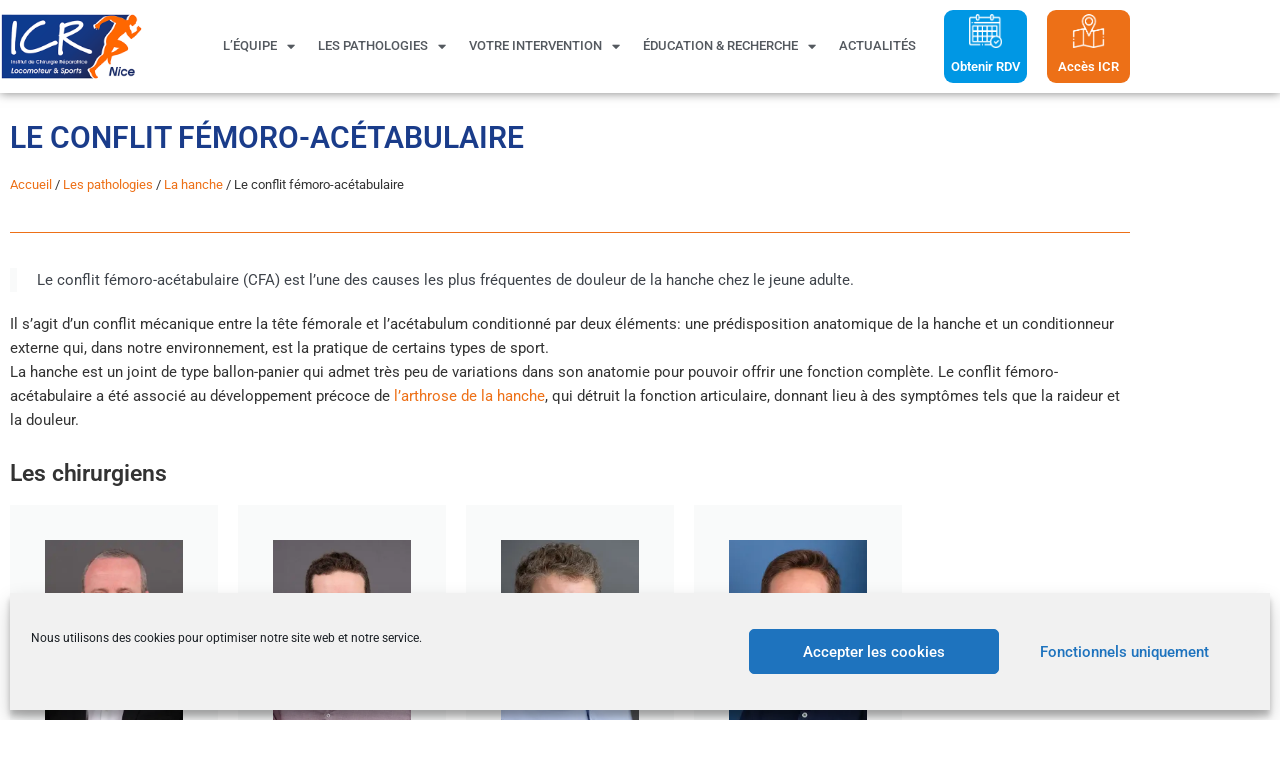

--- FILE ---
content_type: text/html; charset=UTF-8
request_url: https://icr-nice.com/les-pathologies/la-hanche/le-conflit-femoro-acetabulaire/
body_size: 34880
content:
<!doctype html>
<html lang="fr-FR">
<head>
	<meta charset="UTF-8">
	<meta name="viewport" content="width=device-width, initial-scale=1">
	<link rel="profile" href="https://gmpg.org/xfn/11">
	<style id="jetpack-boost-critical-css">@media all{.elementor-field-type-tel input{direction:inherit}.elementor-select-wrapper .select-caret-down-wrapper{font-size:11px;inset-inline-end:10px;position:absolute;top:50%;transform:translateY(-50%)}.elementor-select-wrapper .select-caret-down-wrapper i{font-size:19px;line-height:2}.elementor-select-wrapper.remove-before:before{content:""!important}}@media all{.elementor-11202 .elementor-element.elementor-element-66cf6a99{padding:20px 0 0 0}.elementor-widget-heading .elementor-heading-title{font-family:var(--e-global-typography-primary-font-family),Sans-serif;font-weight:var(--e-global-typography-primary-font-weight)}.elementor-11202 .elementor-element.elementor-element-84c31f5>.elementor-widget-container{margin:0;padding:0}.elementor-11202 .elementor-element.elementor-element-84c31f5 .elementor-heading-title{color:var(--e-global-color-primary)}.elementor-widget-breadcrumbs{font-family:var(--e-global-typography-secondary-font-family),Sans-serif;font-weight:var(--e-global-typography-secondary-font-weight)}.elementor-11202 .elementor-element.elementor-element-2969198b{font-family:Roboto,Sans-serif;font-weight:400}.elementor-widget-divider .elementor-divider__text{font-family:var(--e-global-typography-secondary-font-family),Sans-serif;font-weight:var(--e-global-typography-secondary-font-weight)}.elementor-11202 .elementor-element.elementor-element-4bd98d92{--divider-border-style:solid;--divider-color:var(--e-global-color-accent);--divider-border-width:1px}.elementor-11202 .elementor-element.elementor-element-4bd98d92>.elementor-widget-container{padding:0}.elementor-11202 .elementor-element.elementor-element-4bd98d92 .elementor-divider-separator{width:100%}.elementor-11202 .elementor-element.elementor-element-4bd98d92 .elementor-divider{padding-block-start:15px;padding-block-end:15px}.elementor-11202 .elementor-element.elementor-element-4e899c82{padding:0 0 30px 0}.elementor-widget-form .elementor-field-group>label{font-family:var(--e-global-typography-text-font-family),Sans-serif;font-weight:var(--e-global-typography-text-font-weight)}.elementor-widget-form .elementor-field-group .elementor-field{font-family:var(--e-global-typography-text-font-family),Sans-serif;font-weight:var(--e-global-typography-text-font-weight)}.elementor-11202 .elementor-element.elementor-element-4a4e9c82 .elementor-field-group{padding-right:calc(30px/2);padding-left:calc(30px/2);margin-bottom:6px}.elementor-11202 .elementor-element.elementor-element-4a4e9c82 .elementor-form-fields-wrapper{margin-left:calc(-30px/2);margin-right:calc(-30px/2);margin-bottom:-6px}body .elementor-11202 .elementor-element.elementor-element-4a4e9c82 .elementor-labels-above .elementor-field-group>label{padding-bottom:0}.elementor-11202 .elementor-element.elementor-element-4a4e9c82 .elementor-field-group>label{font-family:Roboto,Sans-serif;font-size:14px;font-weight:400}.elementor-11202 .elementor-element.elementor-element-4a4e9c82 .elementor-field-group .elementor-field{font-family:Roboto,Sans-serif;font-size:14px;font-weight:400}.elementor-11202 .elementor-element.elementor-element-4a4e9c82 .elementor-field-group .elementor-field:not(.elementor-select-wrapper){background-color:#ed701708;border-radius:9px 9px 9px 9px}.elementor-11202 .elementor-element.elementor-element-4a4e9c82 .elementor-field-group .elementor-select-wrapper select{background-color:#ed701708;border-radius:9px 9px 9px 9px}}@media all{.screen-reader-text{clip:rect(1px,1px,1px,1px);height:1px;overflow:hidden;position:absolute!important;width:1px;word-wrap:normal!important}}@media all{html{line-height:1.15;-webkit-text-size-adjust:100%}*{box-sizing:border-box}body{background-color:#fff;color:#333;font-family:-apple-system,BlinkMacSystemFont,Segoe UI,Roboto,Helvetica Neue,Arial,Noto Sans,sans-serif,Apple Color Emoji,Segoe UI Emoji,Segoe UI Symbol,Noto Color Emoji;font-size:1rem;font-weight:400;line-height:1.5;margin:0;-webkit-font-smoothing:antialiased;-moz-osx-font-smoothing:grayscale}h1,h2,h3,h4{color:inherit;font-family:inherit;font-weight:500;line-height:1.2;margin-block-end:1rem;margin-block-start:.5rem}h1{font-size:2.5rem}h2{font-size:2rem}h3{font-size:1.75rem}h4{font-size:1.5rem}p{margin-block-end:.9rem;margin-block-start:0}a{background-color:transparent;color:#c36;text-decoration:none}b,strong{font-weight:bolder}img{border-style:none;height:auto;max-width:100%}details{display:block}summary{display:list-item}label{display:inline-block;line-height:1;vertical-align:middle}button,input,select,textarea{font-family:inherit;font-size:1rem;line-height:1.5;margin:0}input[type=date],input[type=email],input[type=tel],input[type=text],select,textarea{border:1px solid #666;border-radius:3px;padding:.5rem 1rem;width:100%}button,input{overflow:visible}button,select{text-transform:none}button{-webkit-appearance:button;width:auto}button{background-color:transparent;border:1px solid #c36;border-radius:3px;color:#c36;display:inline-block;font-size:1rem;font-weight:400;padding:.5rem 1rem;text-align:center;white-space:nowrap}textarea{overflow:auto;resize:vertical}[type=checkbox]{box-sizing:border-box;padding:0}select{display:block}li,ol,ul{background:0 0;border:0;font-size:100%;margin-block-end:0;margin-block-start:0;outline:0;vertical-align:baseline}}@media all{.elementor-widget-image-box .elementor-image-box-content{width:100%}@media (min-width:768px){.elementor-widget-image-box.elementor-position-top .elementor-image-box-img{margin:auto}}@media (max-width:767px){.elementor-widget-image-box .elementor-image-box-img{margin-inline:auto!important;margin-bottom:15px}}.elementor-widget-image-box .elementor-image-box-img{display:inline-block}.elementor-widget-image-box .elementor-image-box-img img{display:block;line-height:0}.elementor-widget-image-box .elementor-image-box-title a{color:inherit}.elementor-widget-image-box .elementor-image-box-wrapper{text-align:center}}@media all{.elementor-widget-image{text-align:center}.elementor-widget-image a{display:inline-block}.elementor-widget-image img{display:inline-block;vertical-align:middle}}@media all{.elementor-screen-only,.screen-reader-text{height:1px;margin:-1px;overflow:hidden;padding:0;position:absolute;top:-10000em;width:1px;clip:rect(0,0,0,0);border:0}.elementor-clearfix:after{clear:both;content:"";display:block;height:0;width:0}.elementor *,.elementor :after,.elementor :before{box-sizing:border-box}.elementor a{box-shadow:none;text-decoration:none}.elementor img{border:none;border-radius:0;box-shadow:none;height:auto;max-width:100%}.elementor .elementor-widget:not(.elementor-widget-text-editor):not(.elementor-widget-theme-post-content) figure{margin:0}.elementor iframe,.elementor video{border:none;line-height:1;margin:0;max-width:100%;width:100%}.elementor .elementor-background-overlay{inset:0;position:absolute}.elementor-element{--flex-direction:initial;--flex-wrap:initial;--justify-content:initial;--align-items:initial;--align-content:initial;--flex-basis:initial;--flex-grow:initial;--flex-shrink:initial;--order:initial;--align-self:initial;align-self:var(--align-self);flex-basis:var(--flex-basis);flex-grow:var(--flex-grow);flex-shrink:var(--flex-shrink);order:var(--order)}.elementor-element:where(.e-con-full,.elementor-widget){align-content:var(--align-content);align-items:var(--align-items);flex-direction:var(--flex-direction);flex-wrap:var(--flex-wrap);gap:var(--row-gap) var(--column-gap);justify-content:var(--justify-content)}.elementor-invisible{visibility:hidden}.elementor-align-center{text-align:center}.elementor-align-center .elementor-button{width:auto}:root{--page-title-display:block}.elementor-page-title{display:var(--page-title-display)}.elementor-section{position:relative}.elementor-section .elementor-container{display:flex;margin-inline:auto;position:relative}@media (max-width:1024px){.elementor-section .elementor-container{flex-wrap:wrap}}.elementor-section.elementor-section-boxed>.elementor-container{max-width:1140px}.elementor-section.elementor-section-items-middle>.elementor-container{align-items:center}.elementor-widget-wrap{align-content:flex-start;flex-wrap:wrap;position:relative;width:100%}.elementor:not(.elementor-bc-flex-widget) .elementor-widget-wrap{display:flex}.elementor-widget-wrap>.elementor-element{width:100%}.elementor-widget{position:relative}.elementor-widget:not(:last-child){margin-block-end:var(--kit-widget-spacing,20px)}.elementor-column{display:flex;min-height:1px;position:relative}.elementor-column-gap-default>.elementor-column>.elementor-element-populated{padding:10px}@media (min-width:768px){.elementor-column.elementor-col-25{width:25%}.elementor-column.elementor-col-50{width:50%}.elementor-column.elementor-col-100{width:100%}}@media (max-width:767px){.elementor-column{width:100%}}.elementor-grid{display:grid;grid-column-gap:var(--grid-column-gap);grid-row-gap:var(--grid-row-gap)}.elementor-grid .elementor-grid-item{min-width:0}.elementor-grid-0 .elementor-grid{display:inline-block;margin-block-end:calc(-1*var(--grid-row-gap));width:100%;word-spacing:var(--grid-column-gap)}.elementor-grid-0 .elementor-grid .elementor-grid-item{display:inline-block;margin-block-end:var(--grid-row-gap);word-break:break-word}.elementor-grid-1 .elementor-grid{grid-template-columns:repeat(1,1fr)}.elementor-grid-3 .elementor-grid{grid-template-columns:repeat(3,1fr)}.elementor-grid-4 .elementor-grid{grid-template-columns:repeat(4,1fr)}@media (max-width:1024px){.elementor-grid-tablet-2 .elementor-grid{grid-template-columns:repeat(2,1fr)}}@media (max-width:767px){.elementor-grid-mobile-1 .elementor-grid{grid-template-columns:repeat(1,1fr)}}@media (prefers-reduced-motion:no-preference){html{scroll-behavior:smooth}}.elementor-form-fields-wrapper{display:flex;flex-wrap:wrap}.elementor-form-fields-wrapper.elementor-labels-above .elementor-field-group>.elementor-select-wrapper,.elementor-form-fields-wrapper.elementor-labels-above .elementor-field-group>input,.elementor-form-fields-wrapper.elementor-labels-above .elementor-field-group>textarea{flex-basis:100%;max-width:100%}.elementor-field-group{align-items:center;flex-wrap:wrap}.elementor-field-group .elementor-field-textual{background-color:transparent;border:1px solid #69727d;color:#1f2124;flex-grow:1;max-width:100%;vertical-align:middle;width:100%}.elementor-field-group .elementor-field-textual::-moz-placeholder{color:inherit;font-family:inherit;opacity:.6}.elementor-field-group .elementor-field-textual::placeholder{color:inherit;font-family:inherit;opacity:.6}.elementor-field-group .elementor-select-wrapper{display:flex;position:relative;width:100%}.elementor-field-group .elementor-select-wrapper select{-webkit-appearance:none;-moz-appearance:none;appearance:none;color:inherit;flex-basis:100%;font-family:inherit;font-size:inherit;font-style:inherit;font-weight:inherit;letter-spacing:inherit;line-height:inherit;padding-inline-end:20px;text-transform:inherit}.elementor-field-group .elementor-select-wrapper:before{content:"";font-family:eicons;font-size:15px;inset-block-start:50%;inset-inline-end:10px;position:absolute;text-shadow:0 0 3px rgba(0,0,0,.3);transform:translateY(-50%)}.elementor-field-textual{border-radius:3px;font-size:15px;line-height:1.4;min-height:40px;padding:5px 14px}.elementor-heading-title{line-height:1;margin:0;padding:0}.elementor-button{background-color:#69727d;border-radius:3px;color:#fff;display:inline-block;fill:#fff;font-size:15px;line-height:1;padding:12px 24px;text-align:center}.elementor-button-content-wrapper{display:flex;flex-direction:row;gap:5px;justify-content:center}.elementor-button-text{display:inline-block}.elementor-button span{text-decoration:inherit}.elementor-icon{color:#69727d;display:inline-block;font-size:50px;line-height:1;text-align:center}.elementor-icon i{display:block;height:1em;position:relative;width:1em}.elementor-icon i:before{left:50%;position:absolute;transform:translateX(-50%)}.elementor-shape-circle .elementor-icon{border-radius:50%}@media (max-width:767px){.elementor .elementor-hidden-mobile,.elementor .elementor-hidden-phone{display:none}}@media (min-width:768px) and (max-width:1024px){.elementor .elementor-hidden-tablet{display:none}}@media (min-width:1025px) and (max-width:99999px){.elementor .elementor-hidden-desktop{display:none}}}@media all{.elementor-widget-social-icons.elementor-grid-0 .elementor-widget-container{font-size:0;line-height:1}.elementor-widget-social-icons .elementor-grid{grid-column-gap:var(--grid-column-gap,5px);grid-row-gap:var(--grid-row-gap,5px);grid-template-columns:var(--grid-template-columns);justify-content:var(--justify-content,center);justify-items:var(--justify-content,center)}.elementor-icon.elementor-social-icon{font-size:var(--icon-size,25px);height:calc(var(--icon-size,25px) + 2*var(--icon-padding,.5em));line-height:var(--icon-size,25px);width:calc(var(--icon-size,25px) + 2*var(--icon-padding,.5em))}.elementor-social-icon{--e-social-icon-icon-color:#fff;align-items:center;background-color:#69727d;display:inline-flex;justify-content:center;text-align:center}.elementor-social-icon i{color:var(--e-social-icon-icon-color)}.elementor-social-icon:last-child{margin:0}.elementor-social-icon-facebook{background-color:#3b5998}.elementor-social-icon-instagram{background-color:#262626}.elementor-social-icon-linkedin{background-color:#0077b5}.elementor-social-icon-youtube{background-color:#cd201f}}@media all{.elementor-widget-divider{--divider-border-style:none;--divider-border-width:1px;--divider-color:#0c0d0e;--divider-element-spacing:10px}.elementor-widget-divider .elementor-divider{display:flex}.elementor-widget-divider .elementor-divider__text{font-size:15px;line-height:1;max-width:95%}.elementor-widget-divider .elementor-divider__element{flex-shrink:0;margin:0 var(--divider-element-spacing)}.elementor-widget-divider .elementor-divider-separator{direction:ltr;display:flex;margin:0}.elementor-widget-divider--view-line_text .elementor-divider-separator{align-items:center}.elementor-widget-divider--view-line_text .elementor-divider-separator:after,.elementor-widget-divider--view-line_text .elementor-divider-separator:before{border-block-end:0;border-block-start:var(--divider-border-width) var(--divider-border-style) var(--divider-color);content:"";display:block;flex-grow:1}.elementor-widget-divider:not(.elementor-widget-divider--view-line_text):not(.elementor-widget-divider--view-line_icon) .elementor-divider-separator{border-block-start:var(--divider-border-width) var(--divider-border-style) var(--divider-color)}}@media all{.elementor-widget-call-to-action .elementor-widget-container{overflow:hidden}.elementor-cta{display:flex;overflow:hidden;position:relative}.elementor-cta--skin-classic .elementor-cta{flex-wrap:wrap}.elementor-cta--skin-classic .elementor-cta__content{background-color:#f9fafa;width:100%}.elementor-cta__content{align-content:center;align-items:center;display:flex;flex-wrap:wrap;overflow:hidden;padding:35px;width:100%;z-index:1}.elementor-cta__content{color:#fff;position:relative}}@media all{.elementor-widget-posts:after{display:none}.elementor-posts-container:not(.elementor-posts-masonry){align-items:stretch}.elementor-posts-container .elementor-post{margin:0;padding:0}.elementor-posts-container .elementor-post__excerpt{flex-grow:var(--read-more-alignment,0)}.elementor-posts-container .elementor-post__thumbnail{overflow:hidden}.elementor-posts-container .elementor-post__thumbnail img{display:block;max-height:none;max-width:none;width:100%}.elementor-posts-container .elementor-post__thumbnail__link{display:block;position:relative;width:100%}.elementor-posts .elementor-post{flex-direction:column}.elementor-posts .elementor-post__title{font-size:18px;margin:0}.elementor-posts .elementor-post__excerpt{margin-bottom:10px}.elementor-posts .elementor-post__excerpt p{color:#777;font-size:14px;line-height:1.5em;margin:0}.elementor-posts .elementor-post__text{display:var(--item-display,block);flex-direction:column;flex-grow:1}.elementor-posts .elementor-post__meta-data{color:#adadad;font-size:12px;line-height:1.3em;margin-bottom:13px}.elementor-posts .elementor-post__thumbnail{position:relative}.elementor-posts--skin-classic .elementor-post{overflow:hidden}.elementor-posts--thumbnail-top .elementor-post__thumbnail__link{margin-bottom:20px}.elementor-posts--thumbnail-top .elementor-post__text{width:100%}.elementor-posts .elementor-post{display:flex}}@media all{.elementor-item:after,.elementor-item:before{display:block;position:absolute}.elementor-item:not(:hover):not(:focus):not(.elementor-item-active):not(.highlighted):after,.elementor-item:not(:hover):not(:focus):not(.elementor-item-active):not(.highlighted):before{opacity:0}.elementor-item-active:after,.elementor-item-active:before{transform:scale(1)}.e--pointer-underline .elementor-item:after,.e--pointer-underline .elementor-item:before{background-color:#3f444b;height:3px;left:0;width:100%;z-index:2}.e--pointer-underline .elementor-item:after{bottom:0;content:""}.elementor-nav-menu--main .elementor-nav-menu a{padding:13px 20px}.elementor-nav-menu--main .elementor-nav-menu ul{border-style:solid;border-width:0;padding:0;position:absolute;width:12em}.elementor-nav-menu--layout-horizontal{display:flex}.elementor-nav-menu--layout-horizontal .elementor-nav-menu{display:flex;flex-wrap:wrap}.elementor-nav-menu--layout-horizontal .elementor-nav-menu a{flex-grow:1;white-space:nowrap}.elementor-nav-menu--layout-horizontal .elementor-nav-menu>li{display:flex}.elementor-nav-menu--layout-horizontal .elementor-nav-menu>li ul{top:100%!important}.elementor-nav-menu--layout-horizontal .elementor-nav-menu>li:not(:first-child)>a{margin-inline-start:var(--e-nav-menu-horizontal-menu-item-margin)}.elementor-nav-menu--layout-horizontal .elementor-nav-menu>li:not(:first-child)>ul{inset-inline-start:var(--e-nav-menu-horizontal-menu-item-margin)!important}.elementor-nav-menu--layout-horizontal .elementor-nav-menu>li:not(:last-child)>a{margin-inline-end:var(--e-nav-menu-horizontal-menu-item-margin)}.elementor-nav-menu--layout-horizontal .elementor-nav-menu>li:not(:last-child):after{align-self:center;border-color:var(--e-nav-menu-divider-color,#000);border-left-style:var(--e-nav-menu-divider-style,solid);border-left-width:var(--e-nav-menu-divider-width,2px);content:var(--e-nav-menu-divider-content,none);height:var(--e-nav-menu-divider-height,35%)}.elementor-nav-menu__align-start .elementor-nav-menu{justify-content:flex-start;margin-inline-end:auto}.elementor-nav-menu__align-center .elementor-nav-menu{justify-content:center;margin-inline-end:auto;margin-inline-start:auto}.elementor-widget-nav-menu .elementor-widget-container{display:flex;flex-direction:column}.elementor-nav-menu{position:relative;z-index:2}.elementor-nav-menu:after{clear:both;content:" ";display:block;font:0/0 serif;height:0;overflow:hidden;visibility:hidden}.elementor-nav-menu,.elementor-nav-menu li,.elementor-nav-menu ul{display:block;line-height:normal;list-style:none;margin:0;padding:0}.elementor-nav-menu ul{display:none}.elementor-nav-menu a,.elementor-nav-menu li{position:relative}.elementor-nav-menu li{border-width:0}.elementor-nav-menu a{align-items:center;display:flex}.elementor-nav-menu a{line-height:20px;padding:10px 20px}.elementor-sub-item.elementor-item-active{background-color:#3f444b;color:#fff}.elementor-menu-toggle{align-items:center;background-color:rgba(0,0,0,.05);border:0 solid;border-radius:3px;color:#33373d;display:flex;font-size:var(--nav-menu-icon-size,22px);justify-content:center;padding:.25em}.elementor-menu-toggle:not(.elementor-active) .elementor-menu-toggle__icon--close{display:none}.elementor-nav-menu--dropdown{background-color:#fff;font-size:13px}.elementor-nav-menu--dropdown.elementor-nav-menu__container{margin-top:10px;overflow-x:hidden;overflow-y:auto;transform-origin:top}.elementor-nav-menu--dropdown.elementor-nav-menu__container .elementor-sub-item{font-size:.85em}.elementor-nav-menu--dropdown a{color:#33373d}ul.elementor-nav-menu--dropdown a{border-inline-start:8px solid transparent;text-shadow:none}.elementor-nav-menu__text-align-center .elementor-nav-menu--dropdown .elementor-nav-menu a{justify-content:center}.elementor-nav-menu--toggle .elementor-menu-toggle:not(.elementor-active)+.elementor-nav-menu__container{max-height:0;overflow:hidden;transform:scaleY(0)}.elementor-nav-menu--stretch .elementor-nav-menu__container.elementor-nav-menu--dropdown{position:absolute;z-index:9997}@media (max-width:767px){.elementor-nav-menu--dropdown-mobile .elementor-nav-menu--main{display:none}}@media (min-width:768px){.elementor-nav-menu--dropdown-mobile .elementor-menu-toggle,.elementor-nav-menu--dropdown-mobile .elementor-nav-menu--dropdown{display:none}.elementor-nav-menu--dropdown-mobile nav.elementor-nav-menu--dropdown.elementor-nav-menu__container{overflow-y:hidden}}@media (max-width:1024px){.elementor-nav-menu--dropdown-tablet .elementor-nav-menu--main{display:none}}@media (min-width:1025px){.elementor-nav-menu--dropdown-tablet .elementor-menu-toggle,.elementor-nav-menu--dropdown-tablet .elementor-nav-menu--dropdown{display:none}.elementor-nav-menu--dropdown-tablet nav.elementor-nav-menu--dropdown.elementor-nav-menu__container{overflow-y:hidden}}}@media all{.elementor-share-buttons--color-official.elementor-share-buttons--skin-minimal .elementor-share-btn_facebook .elementor-share-btn__icon{background-color:#3b5998}.elementor-share-buttons--color-official.elementor-share-buttons--skin-minimal .elementor-share-btn_linkedin .elementor-share-btn__icon{background-color:#0077b5}.elementor-share-buttons--color-official.elementor-share-buttons--skin-minimal .elementor-share-btn_twitter .elementor-share-btn__icon{background-color:#1da1f2}.elementor-share-buttons--color-official.elementor-share-buttons--skin-minimal .elementor-share-btn .elementor-share-btn__icon{color:var(--e-share-buttons-icon-color,#fff)}.elementor-share-buttons--view-icon .elementor-share-btn{justify-content:center}.elementor-share-buttons--view-icon .elementor-share-btn__icon{flex-grow:1;justify-content:center}.elementor-share-btn{align-items:center;display:flex;font-size:10px;height:4.5em;justify-content:flex-start;overflow:hidden}.elementor-share-btn__icon{align-items:center;align-self:stretch;display:flex;justify-content:center;position:relative;width:4.5em}.elementor-share-btn__icon i{font-size:var(--e-share-buttons-icon-size,1.7em)}.elementor-widget-share-buttons{text-align:var(--alignment,inherit);-moz-text-align-last:var(--alignment,inherit);text-align-last:var(--alignment,inherit)}}@media all{.fab,.fas{-moz-osx-font-smoothing:grayscale;-webkit-font-smoothing:antialiased;display:inline-block;font-style:normal;font-variant:normal;text-rendering:auto;line-height:1}.fa-facebook:before{content:""}.fa-instagram:before{content:""}.fa-linkedin:before{content:""}.fa-minus:before{content:""}.fa-plus:before{content:""}.fa-times:before{content:""}.fa-twitter:before{content:""}.fa-youtube:before{content:""}}@media all{@font-face{font-family:"Font Awesome 5 Free";font-style:normal;font-weight:900;font-display:block}.fas{font-family:"Font Awesome 5 Free";font-weight:900}}@media all{@font-face{font-family:"Font Awesome 5 Brands";font-style:normal;font-weight:400;font-display:block}.fab{font-family:"Font Awesome 5 Brands";font-weight:400}}@media all{.elementor-widget-breadcrumbs{font-size:.85em}.elementor-widget-breadcrumbs p{margin-bottom:0}}@media all{@font-face{font-family:eicons;font-weight:400;font-style:normal}[class*=" eicon-"],[class^=eicon]{display:inline-block;font-family:eicons;font-size:inherit;font-weight:400;font-style:normal;font-variant:normal;line-height:1;text-rendering:auto;-webkit-font-smoothing:antialiased;-moz-osx-font-smoothing:grayscale}.eicon-menu-bar:before{content:""}.eicon-close:before{content:""}.eicon-caret-down:before{content:""}}@media all{.elementor-kit-7{--e-global-color-primary:#1A3C8A;--e-global-color-secondary:#54595F;--e-global-color-accent:#ED7017;--e-global-typography-primary-font-family:"Roboto";--e-global-typography-primary-font-weight:600;--e-global-typography-secondary-font-family:"Roboto Slab";--e-global-typography-secondary-font-weight:400;--e-global-typography-text-font-family:"Roboto";--e-global-typography-text-font-weight:400;--e-global-typography-accent-font-family:"Roboto";--e-global-typography-accent-font-weight:500;background-color:#fff;font-size:15px;line-height:1.6em}.elementor-kit-7 p{margin-block-end:0px}.elementor-kit-7 a{color:var(--e-global-color-accent)}.elementor-kit-7 h1{font-family:Roboto,Sans-serif;font-size:30px;text-transform:uppercase}.elementor-kit-7 h2{font-size:23px;letter-spacing:-.1px}.elementor-kit-7 h3{font-size:18px;line-height:1.4em}.elementor-kit-7 h4{font-size:15px}.elementor-section.elementor-section-boxed>.elementor-container{max-width:1140px}.elementor-widget:not(:last-child){margin-block-end:20px}@media (max-width:1024px){.elementor-kit-7 h1{font-size:26px;line-height:1.2em}.elementor-section.elementor-section-boxed>.elementor-container{max-width:1024px}}@media (max-width:767px){.elementor-kit-7 h1{font-size:20px;line-height:.9em;letter-spacing:-.7px}.elementor-section.elementor-section-boxed>.elementor-container{max-width:767px}}.elementor.elementor-location-footer,.elementor.elementor-location-header{padding:0!important}}@media all{.elementor-4601 .elementor-element.elementor-element-676401c{box-shadow:0 0 0 0 rgba(0,0,0,.5);padding:0}.elementor-widget-nav-menu .elementor-nav-menu .elementor-item{font-family:var(--e-global-typography-primary-font-family),Sans-serif;font-weight:var(--e-global-typography-primary-font-weight)}.elementor-widget-nav-menu .elementor-nav-menu--dropdown .elementor-item,.elementor-widget-nav-menu .elementor-nav-menu--dropdown .elementor-sub-item{font-family:var(--e-global-typography-accent-font-family),Sans-serif;font-weight:var(--e-global-typography-accent-font-weight)}.elementor-4601 .elementor-element.elementor-element-573cc15 .elementor-menu-toggle{margin:0 auto}.elementor-4601 .elementor-element.elementor-element-573cc15 .elementor-nav-menu--dropdown .elementor-item,.elementor-4601 .elementor-element.elementor-element-573cc15 .elementor-nav-menu--dropdown .elementor-sub-item{font-family:Roboto,Sans-serif;font-weight:400}.elementor-4601 .elementor-element.elementor-element-a00f891:not(.elementor-motion-effects-element-type-background){background-color:#fff}.elementor-4601 .elementor-element.elementor-element-a00f891{box-shadow:0 0 10px 0 rgba(0,0,0,.5);margin-top:0;margin-bottom:0;padding:0}.elementor-4601 .elementor-element.elementor-element-15a609b.elementor-column.elementor-element[data-element_type=column]>.elementor-widget-wrap.elementor-element-populated{align-content:center;align-items:center}.elementor-4601 .elementor-element.elementor-element-15a609b>.elementor-element-populated{margin:0;padding:10px 0 10px 0}.elementor-4601 .elementor-element.elementor-element-c1f5a2b>.elementor-widget-container{margin:0;padding:0}.elementor-4601 .elementor-element.elementor-element-c1f5a2b{text-align:start}.elementor-4601 .elementor-element.elementor-element-c1f5a2b img{width:70%}.elementor-4601 .elementor-element.elementor-element-0c8c10c.elementor-column.elementor-element[data-element_type=column]>.elementor-widget-wrap.elementor-element-populated{align-content:center;align-items:center}.elementor-4601 .elementor-element.elementor-element-74a9ba6{z-index:1;--e-nav-menu-horizontal-menu-item-margin:calc(23px/2)}.elementor-4601 .elementor-element.elementor-element-74a9ba6 .elementor-menu-toggle{margin:0 auto}.elementor-4601 .elementor-element.elementor-element-74a9ba6 .elementor-nav-menu .elementor-item{font-family:Roboto,Sans-serif;font-size:13px;font-weight:500;text-transform:uppercase}.elementor-4601 .elementor-element.elementor-element-74a9ba6 .elementor-nav-menu--main .elementor-item{color:var(--e-global-color-secondary);fill:var(--e-global-color-secondary);padding-left:0;padding-right:0;padding-top:2px;padding-bottom:2px}.elementor-4601 .elementor-element.elementor-element-74a9ba6 .e--pointer-underline .elementor-item:after{height:0}.elementor-4601 .elementor-element.elementor-element-74a9ba6 .elementor-nav-menu--dropdown{background-color:#f4f4f4}.elementor-4601 .elementor-element.elementor-element-74a9ba6 .elementor-nav-menu--dropdown .elementor-item,.elementor-4601 .elementor-element.elementor-element-74a9ba6 .elementor-nav-menu--dropdown .elementor-sub-item{font-family:Roboto,Sans-serif;font-size:12px;font-weight:500;text-transform:uppercase}.elementor-4601 .elementor-element.elementor-element-74a9ba6 .elementor-nav-menu--main>.elementor-nav-menu>li>.elementor-nav-menu--dropdown,.elementor-4601 .elementor-element.elementor-element-74a9ba6 .elementor-nav-menu__container.elementor-nav-menu--dropdown{margin-top:13px!important}.elementor-4601 .elementor-element.elementor-element-13f9cc7.elementor-column.elementor-element[data-element_type=column]>.elementor-widget-wrap.elementor-element-populated{align-content:center;align-items:center}.elementor-widget-image-box .elementor-image-box-title{font-family:var(--e-global-typography-primary-font-family),Sans-serif;font-weight:var(--e-global-typography-primary-font-weight)}.elementor-4601 .elementor-element.elementor-element-e6e77a6>.elementor-widget-container{background-color:#0097e4;margin:0;padding:4px 4px 4px 4px;border-style:solid;border-width:0 0 0 0;border-color:#0097e4;border-radius:9px 9px 9px 9px}.elementor-4601 .elementor-element.elementor-element-e6e77a6.elementor-position-top .elementor-image-box-img{margin-bottom:0}.elementor-4601 .elementor-element.elementor-element-e6e77a6 .elementor-image-box-wrapper .elementor-image-box-img{width:45%}.elementor-4601 .elementor-element.elementor-element-e6e77a6 .elementor-image-box-title{font-family:Roboto,Sans-serif;font-size:13px;font-weight:600;color:#fff}.elementor-4601 .elementor-element.elementor-element-99a2496.elementor-column.elementor-element[data-element_type=column]>.elementor-widget-wrap.elementor-element-populated{align-content:center;align-items:center}.elementor-4601 .elementor-element.elementor-element-86c99df>.elementor-widget-container{background-color:var(--e-global-color-accent);margin:0;padding:4px 4px 4px 4px;border-radius:9px 9px 9px 9px}.elementor-4601 .elementor-element.elementor-element-86c99df.elementor-position-top .elementor-image-box-img{margin-bottom:0}.elementor-4601 .elementor-element.elementor-element-86c99df .elementor-image-box-wrapper .elementor-image-box-img{width:45%}.elementor-4601 .elementor-element.elementor-element-86c99df .elementor-image-box-title{font-family:Roboto,Sans-serif;font-size:13px;font-weight:600;color:#fff}.elementor-location-footer:before,.elementor-location-header:before{content:"";display:table;clear:both}@media (max-width:1024px){.elementor-4601 .elementor-element.elementor-element-c1f5a2b img{width:64%}}@media (min-width:768px){.elementor-4601 .elementor-element.elementor-element-15a609b{width:17.982%}.elementor-4601 .elementor-element.elementor-element-0c8c10c{width:63.948%}.elementor-4601 .elementor-element.elementor-element-13f9cc7{width:9.034%}.elementor-4601 .elementor-element.elementor-element-99a2496{width:9.036%}}@media (max-width:1024px) and (min-width:768px){.elementor-4601 .elementor-element.elementor-element-15a609b{width:40%}.elementor-4601 .elementor-element.elementor-element-0c8c10c{width:20%}.elementor-4601 .elementor-element.elementor-element-13f9cc7{width:20%}.elementor-4601 .elementor-element.elementor-element-99a2496{width:20%}}@media (max-width:767px){.elementor-4601 .elementor-element.elementor-element-9949d51{width:60%}.elementor-4601 .elementor-element.elementor-element-9949d51>.elementor-element-populated{margin:0;padding:10px 20px 10px 20px}.elementor-4601 .elementor-element.elementor-element-cc9263e{width:30%}.elementor-4601 .elementor-element.elementor-element-cc9263e.elementor-column.elementor-element[data-element_type=column]>.elementor-widget-wrap.elementor-element-populated{align-content:center;align-items:center}.elementor-4601 .elementor-element.elementor-element-cc9263e>.elementor-element-populated{padding:0}.elementor-4601 .elementor-element.elementor-element-573cc15 .elementor-nav-menu--dropdown .elementor-item,.elementor-4601 .elementor-element.elementor-element-573cc15 .elementor-nav-menu--dropdown .elementor-sub-item{font-size:19px}.elementor-4601 .elementor-element.elementor-element-573cc15 .elementor-nav-menu--main>.elementor-nav-menu>li>.elementor-nav-menu--dropdown,.elementor-4601 .elementor-element.elementor-element-573cc15 .elementor-nav-menu__container.elementor-nav-menu--dropdown{margin-top:30px!important}.elementor-4601 .elementor-element.elementor-element-a00f891{padding:0}.elementor-4601 .elementor-element.elementor-element-c1f5a2b img{width:62%}.elementor-4601 .elementor-element.elementor-element-e6e77a6>.elementor-widget-container{border-width:2px 2px 2px 2px;border-radius:-3px -3px -3px -3px}.elementor-4601 .elementor-element.elementor-element-e6e77a6 .elementor-image-box-img{margin-bottom:0}.elementor-4601 .elementor-element.elementor-element-e6e77a6 .elementor-image-box-wrapper .elementor-image-box-img{width:10%}.elementor-4601 .elementor-element.elementor-element-86c99df .elementor-image-box-img{margin-bottom:0}.elementor-4601 .elementor-element.elementor-element-86c99df .elementor-image-box-wrapper .elementor-image-box-img{width:10%}}}@media all{.elementor-154 .elementor-element.elementor-element-599182a:not(.elementor-motion-effects-element-type-background){background-color:#f4f4f4}.elementor-154 .elementor-element.elementor-element-599182a{margin-top:0;margin-bottom:0;padding:18px 0 15px 0}.elementor-widget-heading .elementor-heading-title{font-family:var(--e-global-typography-primary-font-family),Sans-serif;font-weight:var(--e-global-typography-primary-font-weight)}.elementor-154 .elementor-element.elementor-element-5260000>.elementor-widget-container{margin:-11px 0 0 0}.elementor-154 .elementor-element.elementor-element-5260000 .elementor-heading-title{font-family:Nunito,Sans-serif;font-size:17px;font-weight:700;line-height:1.3em;color:var(--e-global-color-primary)}.elementor-widget-text-editor{font-family:var(--e-global-typography-text-font-family),Sans-serif;font-weight:var(--e-global-typography-text-font-weight)}.elementor-154 .elementor-element.elementor-element-cc15f9c>.elementor-widget-container{margin:-17px 0 0 0;padding:0}.elementor-154 .elementor-element.elementor-element-4d3bcc3>.elementor-element-populated{padding:0 13px 0 26px}.elementor-154 .elementor-element.elementor-element-cfe09d3>.elementor-widget-container{padding:0}.elementor-widget-nav-menu .elementor-nav-menu .elementor-item{font-family:var(--e-global-typography-primary-font-family),Sans-serif;font-weight:var(--e-global-typography-primary-font-weight)}.elementor-widget-nav-menu .elementor-nav-menu--dropdown .elementor-item,.elementor-widget-nav-menu .elementor-nav-menu--dropdown .elementor-sub-item{font-family:var(--e-global-typography-accent-font-family),Sans-serif;font-weight:var(--e-global-typography-accent-font-weight)}.elementor-154 .elementor-element.elementor-element-5311195>.elementor-widget-container{margin:-19px 0 0 -20px;padding:0}.elementor-154 .elementor-element.elementor-element-5311195 .elementor-menu-toggle{margin-right:auto}.elementor-154 .elementor-element.elementor-element-5311195 .elementor-nav-menu .elementor-item{font-family:Roboto,Sans-serif;font-size:15px;font-weight:600}.elementor-154 .elementor-element.elementor-element-5311195 .elementor-nav-menu--main .elementor-item{padding-top:4px;padding-bottom:4px}.elementor-154 .elementor-element.elementor-element-aecf92e>.elementor-element-populated{margin:0;padding:0}.elementor-154 .elementor-element.elementor-element-d4e9846>.elementor-widget-container{margin:-20px 0 0 -20px;padding:0}.elementor-154 .elementor-element.elementor-element-d4e9846 .elementor-menu-toggle{margin:0 auto}.elementor-154 .elementor-element.elementor-element-d4e9846 .elementor-nav-menu .elementor-item{font-family:Roboto,Sans-serif;font-size:15px;font-weight:600}.elementor-154 .elementor-element.elementor-element-d4e9846 .elementor-nav-menu--main .elementor-item{padding-top:5px;padding-bottom:5px}.elementor-154 .elementor-element.elementor-element-ced6c9c>.elementor-element-populated{margin:0;padding:0}.elementor-154 .elementor-element.elementor-element-a7e5992>.elementor-widget-container{padding:0}.elementor-154 .elementor-element.elementor-element-2c2ce61{--grid-template-columns:repeat(0,auto);--icon-size:19px;--grid-column-gap:5px;--grid-row-gap:0px}.elementor-154 .elementor-element.elementor-element-2c2ce61 .elementor-widget-container{text-align:left}.elementor-154 .elementor-element.elementor-element-2c2ce61>.elementor-widget-container{margin:-10px 0 0 0;padding:0}.elementor-154 .elementor-element.elementor-element-e99d461{text-align:start}.elementor-154 .elementor-element.elementor-element-e99d461 img{width:60%}.elementor-154 .elementor-element.elementor-element-57cc1e3:not(.elementor-motion-effects-element-type-background){background-color:var(--e-global-color-primary)}.elementor-154 .elementor-element.elementor-element-57cc1e3{margin-top:0;margin-bottom:0;padding:0 0 13px 0}.elementor-154 .elementor-element.elementor-element-45c4013>.elementor-widget-container{margin:13px 0 -13px 0;padding:0}.elementor-154 .elementor-element.elementor-element-45c4013{text-align:start;color:#fff}.elementor-location-footer:before,.elementor-location-header:before{content:"";display:table;clear:both}@media (max-width:1024px){.elementor-154 .elementor-element.elementor-element-5311195>.elementor-widget-container{padding:11px 0 0 0}.elementor-154 .elementor-element.elementor-element-53ddb00>.elementor-widget-container{padding:0 0 0 40px}.elementor-154 .elementor-element.elementor-element-d4e9846>.elementor-widget-container{margin:-20px -20px 0 -20px;padding:10px 0 0 40px}.elementor-154 .elementor-element.elementor-element-2c2ce61 .elementor-widget-container{text-align:center}.elementor-154 .elementor-element.elementor-element-2c2ce61>.elementor-widget-container{padding:0}.elementor-154 .elementor-element.elementor-element-2c2ce61{--icon-size:12px}.elementor-154 .elementor-element.elementor-element-e99d461 img{width:83%}}@media (max-width:767px){.elementor-154 .elementor-element.elementor-element-599182a{margin-top:0;margin-bottom:0;padding:24px 0 0 0}.elementor-154 .elementor-element.elementor-element-0f90be3>.elementor-element-populated{text-align:center;margin:0;padding:0}.elementor-154 .elementor-element.elementor-element-ac20dc7>.elementor-widget-container{margin:0 0 -23px 0;padding:0}.elementor-154 .elementor-element.elementor-element-ac20dc7{text-align:center}.elementor-154 .elementor-element.elementor-element-45c4013{text-align:center}}@media (min-width:768px){.elementor-154 .elementor-element.elementor-element-0f90be3{width:36.841%}.elementor-154 .elementor-element.elementor-element-4d3bcc3{width:21.316%}.elementor-154 .elementor-element.elementor-element-aecf92e{width:25.002%}.elementor-154 .elementor-element.elementor-element-ced6c9c{width:16.797%}.elementor-154 .elementor-element.elementor-element-356f036{width:71.754%}.elementor-154 .elementor-element.elementor-element-ac633d2{width:28.202%}}}@media all{.elementor-835 .elementor-element.elementor-element-2bee3af8:not(.elementor-motion-effects-element-type-background){background-color:#fff}.elementor-835 .elementor-element.elementor-element-2bee3af8>.elementor-background-overlay{background-color:var(--e-global-color-primary);opacity:1}.elementor-835 .elementor-element.elementor-element-2bee3af8>.elementor-container{max-width:1010px;min-height:0}.elementor-835 .elementor-element.elementor-element-2bee3af8{padding:20px 20px 20px 20px}.elementor-widget-theme-post-title .elementor-heading-title{font-family:var(--e-global-typography-primary-font-family),Sans-serif;font-weight:var(--e-global-typography-primary-font-weight)}.elementor-835 .elementor-element.elementor-element-78ffa017>.elementor-widget-container{margin:0;padding:0}.elementor-835 .elementor-element.elementor-element-78ffa017 .elementor-heading-title{font-family:Nunito,Sans-serif;font-size:23px;font-weight:600;color:#fff}.elementor-835 .elementor-element.elementor-element-1769bb50>.elementor-container{max-width:1000px}.elementor-835 .elementor-element.elementor-element-1769bb50{margin-top:29px;margin-bottom:29px;padding:0}.elementor-835 .elementor-element.elementor-element-5a855c1e>.elementor-element-populated{margin:0;padding:0}.elementor-widget-theme-post-content{font-family:var(--e-global-typography-text-font-family),Sans-serif;font-weight:var(--e-global-typography-text-font-weight)}.elementor-835 .elementor-element.elementor-element-38db7840>.elementor-widget-container{padding:0}.elementor-835 .elementor-element.elementor-element-38db7840{color:#444;font-family:Roboto,Sans-serif;line-height:2em}.elementor-widget-divider .elementor-divider__text{font-family:var(--e-global-typography-secondary-font-family),Sans-serif;font-weight:var(--e-global-typography-secondary-font-weight)}.elementor-835 .elementor-element.elementor-element-041d40b{--divider-border-style:solid;--divider-color:var(--e-global-color-primary);--divider-border-width:2px}.elementor-835 .elementor-element.elementor-element-041d40b>.elementor-widget-container{padding:0}.elementor-835 .elementor-element.elementor-element-041d40b .elementor-divider-separator{width:100%}.elementor-835 .elementor-element.elementor-element-041d40b .elementor-divider{padding-block-start:15px;padding-block-end:15px}.elementor-835 .elementor-element.elementor-element-041d40b .elementor-divider__text{color:var(--e-global-color-primary);font-family:Roboto,Sans-serif;font-weight:400}.elementor-widget-posts .elementor-post__title,.elementor-widget-posts .elementor-post__title a{font-family:var(--e-global-typography-primary-font-family),Sans-serif;font-weight:var(--e-global-typography-primary-font-weight)}.elementor-widget-posts .elementor-post__meta-data{font-family:var(--e-global-typography-secondary-font-family),Sans-serif;font-weight:var(--e-global-typography-secondary-font-weight)}.elementor-widget-posts .elementor-post__excerpt p{font-family:var(--e-global-typography-text-font-family),Sans-serif;font-weight:var(--e-global-typography-text-font-weight)}.elementor-widget-posts .elementor-pagination{font-family:var(--e-global-typography-secondary-font-family),Sans-serif;font-weight:var(--e-global-typography-secondary-font-weight)}.elementor-835 .elementor-element.elementor-element-d663bc6{--grid-row-gap:35px;--grid-column-gap:30px}.elementor-835 .elementor-element.elementor-element-d663bc6 .elementor-posts-container .elementor-post__thumbnail{padding-bottom:calc(.66*100%)}.elementor-835 .elementor-element.elementor-element-d663bc6:after{content:"0.66"}.elementor-835 .elementor-element.elementor-element-d663bc6 .elementor-post__thumbnail__link{width:100%}.elementor-835 .elementor-element.elementor-element-d663bc6.elementor-posts--thumbnail-top .elementor-post__thumbnail__link{margin-bottom:20px}.elementor-835 .elementor-element.elementor-element-d663bc6 .elementor-post__meta-data{font-family:Roboto,Sans-serif;font-weight:400}.elementor-835 .elementor-element.elementor-element-d663bc6 .elementor-pagination{text-align:center;font-family:Roboto,Sans-serif;font-size:14px;font-weight:400;margin-top:19px}body:not(.rtl) .elementor-835 .elementor-element.elementor-element-d663bc6 .elementor-pagination .page-numbers:not(:first-child){margin-left:calc(10px/2)}body:not(.rtl) .elementor-835 .elementor-element.elementor-element-d663bc6 .elementor-pagination .page-numbers:not(:last-child){margin-right:calc(10px/2)}.elementor-835 .elementor-element.elementor-element-ec386fd>.elementor-widget-container{margin:0;padding:0}.elementor-835 .elementor-element.elementor-element-ec386fd .elementor-cta__content{text-align:center}.elementor-835 .elementor-element.elementor-element-2125c14c{--grid-column-gap:10px;--grid-row-gap:10px}body.elementor-page-835:not(.elementor-motion-effects-element-type-background){background-color:#fff}@media (max-width:1024px){.elementor-835 .elementor-element.elementor-element-2125c14c{--grid-column-gap:10px;--grid-row-gap:10px}}@media (min-width:768px){.elementor-835 .elementor-element.elementor-element-5a855c1e{width:93.3%}.elementor-835 .elementor-element.elementor-element-bd4f41a{width:6.502%}}@media (max-width:767px){.elementor-835 .elementor-element.elementor-element-d663bc6 .elementor-posts-container .elementor-post__thumbnail{padding-bottom:calc(.5*100%)}.elementor-835 .elementor-element.elementor-element-d663bc6:after{content:"0.5"}.elementor-835 .elementor-element.elementor-element-d663bc6 .elementor-post__thumbnail__link{width:100%}.elementor-835 .elementor-element.elementor-element-2125c14c{--grid-column-gap:10px;--grid-row-gap:10px}}}@media all{.elementor-tab-title a{color:inherit}.elementor-accordion{text-align:start}.elementor-accordion .elementor-accordion-item{border:1px solid #d5d8dc}.elementor-accordion .elementor-accordion-item+.elementor-accordion-item{border-block-start:none}.elementor-accordion .elementor-tab-title{font-weight:700;line-height:1;margin:0;outline:0;padding:15px 20px}.elementor-accordion .elementor-tab-title .elementor-accordion-icon{display:inline-block;width:1.5em}.elementor-accordion .elementor-tab-title .elementor-accordion-icon.elementor-accordion-icon-left{float:left;text-align:left}.elementor-accordion .elementor-tab-title .elementor-accordion-icon .elementor-accordion-icon-closed{display:block}.elementor-accordion .elementor-tab-title .elementor-accordion-icon .elementor-accordion-icon-opened{display:none}.elementor-accordion .elementor-tab-content{border-block-start:1px solid #d5d8dc;display:none;padding:15px 20px}@media (max-width:767px){.elementor-accordion .elementor-tab-title{padding:12px 15px}.elementor-accordion .elementor-tab-title .elementor-accordion-icon{width:1.2em}.elementor-accordion .elementor-tab-content{padding:7px 15px}}}@media all{.elementor-image-gallery .gallery-item{display:inline-block;margin:0 auto;max-width:100%;text-align:center;vertical-align:top;width:100%}.elementor-image-gallery .gallery-item img{margin:0 auto}.elementor-image-gallery figure img{display:block}@media (min-width:768px){.elementor-image-gallery .gallery-columns-2 .gallery-item{max-width:50%}}@media (min-width:480px) and (max-width:767px){.elementor-image-gallery .gallery.gallery-columns-2 .gallery-item{max-width:50%}}@media (max-width:479px){.elementor-image-gallery .gallery.gallery-columns-2 .gallery-item{max-width:100%}}}@media all{.elementor-widget-text-editor{font-family:var(--e-global-typography-text-font-family),Sans-serif;font-weight:var(--e-global-typography-text-font-weight)}.elementor-widget-heading .elementor-heading-title{font-family:var(--e-global-typography-primary-font-family),Sans-serif;font-weight:var(--e-global-typography-primary-font-weight)}.elementor-widget-accordion .elementor-accordion-title{font-family:var(--e-global-typography-primary-font-family),Sans-serif;font-weight:var(--e-global-typography-primary-font-weight)}.elementor-widget-accordion .elementor-tab-content{font-family:var(--e-global-typography-text-font-family),Sans-serif;font-weight:var(--e-global-typography-text-font-weight)}}@media all{.elementor-widget-text-editor{font-family:var(--e-global-typography-text-font-family),Sans-serif;font-weight:var(--e-global-typography-text-font-weight)}}@media all{.elementor-10417 .elementor-element.elementor-element-3388ce9f{padding:20px 0 0 0}.elementor-widget-heading .elementor-heading-title{font-family:var(--e-global-typography-primary-font-family),Sans-serif;font-weight:var(--e-global-typography-primary-font-weight)}.elementor-10417 .elementor-element.elementor-element-53188f61>.elementor-widget-container{margin:0;padding:0}.elementor-10417 .elementor-element.elementor-element-53188f61 .elementor-heading-title{color:var(--e-global-color-primary)}.elementor-widget-breadcrumbs{font-family:var(--e-global-typography-secondary-font-family),Sans-serif;font-weight:var(--e-global-typography-secondary-font-weight)}.elementor-10417 .elementor-element.elementor-element-68183ce7{font-family:Roboto,Sans-serif;font-weight:400}.elementor-widget-divider .elementor-divider__text{font-family:var(--e-global-typography-secondary-font-family),Sans-serif;font-weight:var(--e-global-typography-secondary-font-weight)}.elementor-10417 .elementor-element.elementor-element-362cf459{--divider-border-style:solid;--divider-color:var(--e-global-color-accent);--divider-border-width:1px}.elementor-10417 .elementor-element.elementor-element-362cf459>.elementor-widget-container{margin:-34px 0 0 0;padding:0}.elementor-10417 .elementor-element.elementor-element-362cf459 .elementor-divider-separator{width:100%}.elementor-10417 .elementor-element.elementor-element-362cf459 .elementor-divider{padding-block-start:15px;padding-block-end:15px}.elementor-10417 .elementor-element.elementor-element-2c97714 .elementor-wrapper{--video-aspect-ratio:1.77777}}@media all{.elementor-widget-video .elementor-widget-container{overflow:hidden;transform:translateZ(0)}.elementor-widget-video .elementor-wrapper{aspect-ratio:var(--video-aspect-ratio)}}@media all{.elementor-widget-text-editor{font-family:var(--e-global-typography-text-font-family),Sans-serif;font-weight:var(--e-global-typography-text-font-weight)}.elementor-widget-heading .elementor-heading-title{font-family:var(--e-global-typography-primary-font-family),Sans-serif;font-weight:var(--e-global-typography-primary-font-weight)}}@media all{.elementor-10319 .elementor-element.elementor-element-32c4b923{padding:20px 0 0 0}.elementor-widget-heading .elementor-heading-title{font-family:var(--e-global-typography-primary-font-family),Sans-serif;font-weight:var(--e-global-typography-primary-font-weight)}.elementor-10319 .elementor-element.elementor-element-21703d61>.elementor-widget-container{margin:0;padding:0}.elementor-10319 .elementor-element.elementor-element-21703d61 .elementor-heading-title{color:var(--e-global-color-primary)}.elementor-widget-breadcrumbs{font-family:var(--e-global-typography-secondary-font-family),Sans-serif;font-weight:var(--e-global-typography-secondary-font-weight)}.elementor-10319 .elementor-element.elementor-element-48bdd6fc>.elementor-widget-container{margin:-12px 0 0 0;padding:0}.elementor-10319 .elementor-element.elementor-element-48bdd6fc{font-family:Roboto,Sans-serif;font-weight:400}.elementor-widget-divider .elementor-divider__text{font-family:var(--e-global-typography-secondary-font-family),Sans-serif;font-weight:var(--e-global-typography-secondary-font-weight)}.elementor-10319 .elementor-element.elementor-element-58d4ce96{--divider-border-style:solid;--divider-color:var(--e-global-color-accent);--divider-border-width:1px}.elementor-10319 .elementor-element.elementor-element-58d4ce96>.elementor-widget-container{margin:-25px 0 0 0;padding:0}.elementor-10319 .elementor-element.elementor-element-58d4ce96 .elementor-divider-separator{width:100%}.elementor-10319 .elementor-element.elementor-element-58d4ce96 .elementor-divider{padding-block-start:15px;padding-block-end:15px}.elementor-widget-text-editor{font-family:var(--e-global-typography-text-font-family),Sans-serif;font-weight:var(--e-global-typography-text-font-weight)}}@media all{.elementor-8546 .elementor-element.elementor-element-7a25676c{padding:0}.elementor-widget-heading .elementor-heading-title{font-family:var(--e-global-typography-primary-font-family),Sans-serif;font-weight:var(--e-global-typography-primary-font-weight)}.elementor-8546 .elementor-element.elementor-element-af796d7>.elementor-widget-container{margin:0;padding:0}.elementor-8546 .elementor-element.elementor-element-af796d7 .elementor-heading-title{color:var(--e-global-color-primary)}.elementor-widget-breadcrumbs{font-family:var(--e-global-typography-secondary-font-family),Sans-serif;font-weight:var(--e-global-typography-secondary-font-weight)}.elementor-8546 .elementor-element.elementor-element-1561d519{font-family:Roboto,Sans-serif;font-weight:400}.elementor-widget-divider .elementor-divider__text{font-family:var(--e-global-typography-secondary-font-family),Sans-serif;font-weight:var(--e-global-typography-secondary-font-weight)}.elementor-8546 .elementor-element.elementor-element-788dd40{--divider-border-style:solid;--divider-color:var(--e-global-color-accent);--divider-border-width:1px}.elementor-8546 .elementor-element.elementor-element-788dd40>.elementor-widget-container{padding:0}.elementor-8546 .elementor-element.elementor-element-788dd40 .elementor-divider-separator{width:100%}.elementor-8546 .elementor-element.elementor-element-788dd40 .elementor-divider{padding-block-start:15px;padding-block-end:15px}.elementor-8546 .elementor-element.elementor-element-5b419b81{padding:0 0 20px 0}.elementor-8546 .elementor-element.elementor-element-446aa0e8:not(.elementor-motion-effects-element-type-background)>.elementor-widget-wrap{background-color:#f3f3f3}.elementor-widget-text-editor{font-family:var(--e-global-typography-text-font-family),Sans-serif;font-weight:var(--e-global-typography-text-font-weight)}.elementor-8546 .elementor-element.elementor-element-475a5eec>.elementor-widget-container{margin:0 0 -33px 0;padding:0}.elementor-8546 .elementor-element.elementor-element-475a5eec{font-family:Roboto,Sans-serif;font-weight:400;color:var(--e-global-color-primary)}.elementor-8546 .elementor-element.elementor-element-3a193e8{--divider-border-style:solid;--divider-color:var(--e-global-color-primary);--divider-border-width:1px}.elementor-8546 .elementor-element.elementor-element-3a193e8>.elementor-widget-container{margin:0;padding:0}.elementor-8546 .elementor-element.elementor-element-3a193e8 .elementor-divider-separator{width:100%}.elementor-8546 .elementor-element.elementor-element-3a193e8 .elementor-divider{padding-block-start:15px;padding-block-end:15px}.elementor-8546 .elementor-element.elementor-element-18a370ee>.elementor-widget-container{margin:0;padding:0}.elementor-8546 .elementor-element.elementor-element-3f16c10d>.elementor-element-populated{margin:0;padding:0 0 0 24px}.elementor-widget-accordion .elementor-accordion-title{font-family:var(--e-global-typography-primary-font-family),Sans-serif;font-weight:var(--e-global-typography-primary-font-weight)}.elementor-widget-accordion .elementor-tab-content{font-family:var(--e-global-typography-text-font-family),Sans-serif;font-weight:var(--e-global-typography-text-font-weight)}.elementor-8546 .elementor-element.elementor-element-79da6b36>.elementor-widget-container{padding:0 0 20px 0}.elementor-8546 .elementor-element.elementor-element-79da6b36 .elementor-accordion-item{border-width:0}.elementor-8546 .elementor-element.elementor-element-79da6b36 .elementor-accordion-item .elementor-tab-content{border-width:0}.elementor-8546 .elementor-element.elementor-element-79da6b36 .elementor-tab-title{background-color:#f6f5f5}.elementor-8546 .elementor-element.elementor-element-79da6b36 .elementor-accordion-title{color:var(--e-global-color-primary)}.elementor-8546 .elementor-element.elementor-element-79da6b36 .elementor-accordion-title{font-family:var(--e-global-typography-primary-font-family),Sans-serif;font-weight:var(--e-global-typography-primary-font-weight)}.elementor-8546 .elementor-element.elementor-element-c57b259 .elementor-heading-title{color:var(--e-global-color-primary)}.elementor-widget-posts .elementor-post__title,.elementor-widget-posts .elementor-post__title a{font-family:var(--e-global-typography-primary-font-family),Sans-serif;font-weight:var(--e-global-typography-primary-font-weight)}.elementor-widget-posts .elementor-post__meta-data{font-family:var(--e-global-typography-secondary-font-family),Sans-serif;font-weight:var(--e-global-typography-secondary-font-weight)}.elementor-widget-posts .elementor-post__excerpt p{font-family:var(--e-global-typography-text-font-family),Sans-serif;font-weight:var(--e-global-typography-text-font-weight)}.elementor-widget-posts .elementor-pagination{font-family:var(--e-global-typography-secondary-font-family),Sans-serif;font-weight:var(--e-global-typography-secondary-font-weight)}.elementor-8546 .elementor-element.elementor-element-6b8d410{--grid-row-gap:35px;--grid-column-gap:30px}.elementor-8546 .elementor-element.elementor-element-6b8d410 .elementor-posts-container .elementor-post__thumbnail{padding-bottom:calc(.66*100%)}.elementor-8546 .elementor-element.elementor-element-6b8d410:after{content:"0.66"}.elementor-8546 .elementor-element.elementor-element-6b8d410 .elementor-post__thumbnail__link{width:100%}.elementor-8546 .elementor-element.elementor-element-6b8d410.elementor-posts--thumbnail-top .elementor-post__thumbnail__link{margin-bottom:20px}.elementor-8546 .elementor-element.elementor-element-6b8d410 .elementor-post__title,.elementor-8546 .elementor-element.elementor-element-6b8d410 .elementor-post__title a{font-family:Roboto,Sans-serif;font-weight:600}.elementor-8546 .elementor-element.elementor-element-6b8d410 .elementor-post__meta-data{font-family:Roboto,Sans-serif;font-weight:400}.elementor-8546 .elementor-element.elementor-element-6b8d410 .elementor-pagination{text-align:center;font-family:Roboto,Sans-serif;font-size:14px;font-weight:400}body:not(.rtl) .elementor-8546 .elementor-element.elementor-element-6b8d410 .elementor-pagination .page-numbers:not(:first-child){margin-left:calc(10px/2)}body:not(.rtl) .elementor-8546 .elementor-element.elementor-element-6b8d410 .elementor-pagination .page-numbers:not(:last-child){margin-right:calc(10px/2)}.elementor-8546 .elementor-element.elementor-element-c8a65d1 img{height:419px;object-fit:contain;object-position:center center}:root{--page-title-display:none}@media (max-width:767px){.elementor-8546 .elementor-element.elementor-element-26bfd168 img{height:290px;object-fit:contain}.elementor-8546 .elementor-element.elementor-element-475a5eec>.elementor-widget-container{margin:0 0 -26px 0}.elementor-8546 .elementor-element.elementor-element-18a370ee>.elementor-widget-container{margin:0 0 14px 0}.elementor-8546 .elementor-element.elementor-element-79da6b36>.elementor-widget-container{margin:0;padding:0}.elementor-8546 .elementor-element.elementor-element-6b8d410 .elementor-posts-container .elementor-post__thumbnail{padding-bottom:calc(.5*100%)}.elementor-8546 .elementor-element.elementor-element-6b8d410:after{content:"0.5"}.elementor-8546 .elementor-element.elementor-element-6b8d410 .elementor-post__thumbnail__link{width:100%}}@media (min-width:768px){.elementor-8546 .elementor-element.elementor-element-446aa0e8{width:28.246%}.elementor-8546 .elementor-element.elementor-element-3f16c10d{width:71.754%}}}@media all{.elementor-widget-blockquote blockquote{background:0 0;border:0;color:#3f444b;font-size:100%;font-style:normal;margin:0;outline:0;padding:0;quotes:none;vertical-align:baseline}.elementor-widget-blockquote blockquote:after,.elementor-widget-blockquote blockquote:before{content:none}.elementor-blockquote__content{font-style:normal;margin-bottom:0}.elementor-blockquote--skin-border .elementor-blockquote{border-color:#f9fafa;border-inline-start-width:7px;border-style:solid;padding-inline-start:20px}}@media all{.elementor-8301 .elementor-element.elementor-element-7233cbff{padding:20px 0 0 0}.elementor-widget-heading .elementor-heading-title{font-family:var(--e-global-typography-primary-font-family),Sans-serif;font-weight:var(--e-global-typography-primary-font-weight)}.elementor-8301 .elementor-element.elementor-element-dd01a46>.elementor-widget-container{margin:0;padding:0}.elementor-8301 .elementor-element.elementor-element-dd01a46 .elementor-heading-title{font-family:Nunito,Sans-serif;font-size:25px;font-weight:600;color:var(--e-global-color-primary)}.elementor-widget-breadcrumbs{font-family:var(--e-global-typography-secondary-font-family),Sans-serif;font-weight:var(--e-global-typography-secondary-font-weight)}.elementor-8301 .elementor-element.elementor-element-157c5caf{font-family:Roboto,Sans-serif;font-weight:400}.elementor-widget-divider .elementor-divider__text{font-family:var(--e-global-typography-secondary-font-family),Sans-serif;font-weight:var(--e-global-typography-secondary-font-weight)}.elementor-8301 .elementor-element.elementor-element-20d5150a{--divider-border-style:solid;--divider-color:var(--e-global-color-accent);--divider-border-width:1px}.elementor-8301 .elementor-element.elementor-element-20d5150a>.elementor-widget-container{margin:-25px 0 0 0;padding:0 0 4px 0}.elementor-8301 .elementor-element.elementor-element-20d5150a .elementor-divider-separator{width:100%}.elementor-8301 .elementor-element.elementor-element-20d5150a .elementor-divider{padding-block-start:15px;padding-block-end:15px}.elementor-8301 .elementor-element.elementor-element-e48a744{margin-top:-30px;margin-bottom:0;padding:0}.elementor-8301 .elementor-element.elementor-element-88b64c5>.elementor-element-populated{padding:0}.elementor-8301 .elementor-element.elementor-element-86f799e{margin-top:21px;margin-bottom:0;padding:0}.elementor-8301 .elementor-element.elementor-element-febfcf9 .elementor-blockquote{border-color:var(--e-global-color-accent)}.elementor-widget-text-editor{font-family:var(--e-global-typography-text-font-family),Sans-serif;font-weight:var(--e-global-typography-text-font-weight)}.elementor-8301 .elementor-element.elementor-element-9102b0d:not(.elementor-motion-effects-element-type-background)>.elementor-widget-wrap{background-color:var(--e-global-color-primary)}.elementor-8301 .elementor-element.elementor-element-2928c10{text-align:center}.elementor-8301 .elementor-element.elementor-element-2928c10 .elementor-heading-title{color:#fff}.elementor-8301 .elementor-element.elementor-element-c8e1850>.elementor-widget-container{border-radius:0 0 0 0}.elementor-8301 .elementor-element.elementor-element-c8e1850{text-align:center}.elementor-widget-button .elementor-button{font-family:var(--e-global-typography-accent-font-family),Sans-serif;font-weight:var(--e-global-typography-accent-font-weight)}.elementor-8301 .elementor-element.elementor-element-5c20c2d .elementor-button{background-color:var(--e-global-color-accent)}.elementor-8301 .elementor-element.elementor-element-11a90fa{padding:0 0 20px 0}.elementor-8301 .elementor-element.elementor-element-511cfb2 .elementor-wrapper{--video-aspect-ratio:1.77777}@media (min-width:768px){.elementor-8301 .elementor-element.elementor-element-221f45d{width:71.161%}.elementor-8301 .elementor-element.elementor-element-9102b0d{width:28.705%}}}@media all{.elementor-7117 .elementor-element.elementor-element-6e70a2fc{padding:20px 0 0 0}.elementor-widget-heading .elementor-heading-title{font-family:var(--e-global-typography-primary-font-family),Sans-serif;font-weight:var(--e-global-typography-primary-font-weight)}.elementor-7117 .elementor-element.elementor-element-6c5c2f03>.elementor-widget-container{margin:0;padding:0}.elementor-7117 .elementor-element.elementor-element-6c5c2f03 .elementor-heading-title{color:var(--e-global-color-primary)}.elementor-widget-breadcrumbs{font-family:var(--e-global-typography-secondary-font-family),Sans-serif;font-weight:var(--e-global-typography-secondary-font-weight)}.elementor-7117 .elementor-element.elementor-element-6c4e029e{font-family:Roboto,Sans-serif;font-weight:400}.elementor-widget-divider .elementor-divider__text{font-family:var(--e-global-typography-secondary-font-family),Sans-serif;font-weight:var(--e-global-typography-secondary-font-weight)}.elementor-7117 .elementor-element.elementor-element-c73fb67{--divider-border-style:solid;--divider-color:var(--e-global-color-accent);--divider-border-width:1px}.elementor-7117 .elementor-element.elementor-element-c73fb67>.elementor-widget-container{padding:0}.elementor-7117 .elementor-element.elementor-element-c73fb67 .elementor-divider-separator{width:100%}.elementor-7117 .elementor-element.elementor-element-c73fb67 .elementor-divider{padding-block-start:15px;padding-block-end:15px}.elementor-7117 .elementor-element.elementor-element-3c174bd{padding:0}.elementor-widget-text-editor{font-family:var(--e-global-typography-text-font-family),Sans-serif;font-weight:var(--e-global-typography-text-font-weight)}.elementor-7117 .elementor-element.elementor-element-9297a36{padding:0}.elementor-7117 .elementor-element.elementor-element-4a11937{padding:0}.elementor-7117 .elementor-element.elementor-element-9ba2e6d{padding:0}.elementor-7117 .elementor-element.elementor-element-13685bd{padding:0}.elementor-7117 .elementor-element.elementor-element-2608535{padding:0}@media (min-width:768px){.elementor-7117 .elementor-element.elementor-element-c48710b{width:15%}.elementor-7117 .elementor-element.elementor-element-092dcce{width:85%}.elementor-7117 .elementor-element.elementor-element-4706d33{width:15%}.elementor-7117 .elementor-element.elementor-element-deee16a{width:85%}.elementor-7117 .elementor-element.elementor-element-4fec141{width:15%}.elementor-7117 .elementor-element.elementor-element-ea8c790{width:85%}.elementor-7117 .elementor-element.elementor-element-95b5d9b{width:15%}.elementor-7117 .elementor-element.elementor-element-e6e05d1{width:85%}.elementor-7117 .elementor-element.elementor-element-401560b{width:15%}.elementor-7117 .elementor-element.elementor-element-c66d0e1{width:85%}}}@media all{.elementor-6843 .elementor-element.elementor-element-580d4bcc{padding:20px 0 0 0}.elementor-widget-heading .elementor-heading-title{font-family:var(--e-global-typography-primary-font-family),Sans-serif;font-weight:var(--e-global-typography-primary-font-weight)}.elementor-6843 .elementor-element.elementor-element-4077c6ae>.elementor-widget-container{margin:0;padding:0}.elementor-6843 .elementor-element.elementor-element-4077c6ae .elementor-heading-title{color:var(--e-global-color-primary)}.elementor-widget-breadcrumbs{font-family:var(--e-global-typography-secondary-font-family),Sans-serif;font-weight:var(--e-global-typography-secondary-font-weight)}.elementor-6843 .elementor-element.elementor-element-3839ab20{font-family:Roboto,Sans-serif;font-weight:400}.elementor-widget-divider .elementor-divider__text{font-family:var(--e-global-typography-secondary-font-family),Sans-serif;font-weight:var(--e-global-typography-secondary-font-weight)}.elementor-6843 .elementor-element.elementor-element-674af1ba{--divider-border-style:solid;--divider-color:var(--e-global-color-accent);--divider-border-width:1px}.elementor-6843 .elementor-element.elementor-element-674af1ba>.elementor-widget-container{padding:0}.elementor-6843 .elementor-element.elementor-element-674af1ba .elementor-divider-separator{width:100%}.elementor-6843 .elementor-element.elementor-element-674af1ba .elementor-divider{padding-block-start:15px;padding-block-end:15px}.elementor-6843 .elementor-element.elementor-element-35aab79{padding:0 0 30px 0}.elementor-widget-form .elementor-field-group>label{font-family:var(--e-global-typography-text-font-family),Sans-serif;font-weight:var(--e-global-typography-text-font-weight)}.elementor-widget-form .elementor-field-group .elementor-field{font-family:var(--e-global-typography-text-font-family),Sans-serif;font-weight:var(--e-global-typography-text-font-weight)}.elementor-6843 .elementor-element.elementor-element-6b71323 .elementor-field-group{padding-right:calc(30px/2);padding-left:calc(30px/2);margin-bottom:6px}.elementor-6843 .elementor-element.elementor-element-6b71323 .elementor-form-fields-wrapper{margin-left:calc(-30px/2);margin-right:calc(-30px/2);margin-bottom:-6px}body .elementor-6843 .elementor-element.elementor-element-6b71323 .elementor-labels-above .elementor-field-group>label{padding-bottom:0}.elementor-6843 .elementor-element.elementor-element-6b71323 .elementor-field-group>label{font-family:Roboto,Sans-serif;font-size:14px;font-weight:400}.elementor-6843 .elementor-element.elementor-element-6b71323 .elementor-field-group .elementor-field{font-family:Roboto,Sans-serif;font-size:14px;font-weight:400}.elementor-6843 .elementor-element.elementor-element-6b71323 .elementor-field-group .elementor-field:not(.elementor-select-wrapper){background-color:#ed701708;border-radius:9px 9px 9px 9px}.elementor-6843 .elementor-element.elementor-element-6b71323 .elementor-field-group .elementor-select-wrapper select{background-color:#ed701708;border-radius:9px 9px 9px 9px}}</style><meta name='robots' content='index, follow, max-image-preview:large, max-snippet:-1, max-video-preview:-1' />
<!-- Jetpack Site Verification Tags -->
<meta name="google-site-verification" content="rYobRdQnWsiHdNd6DcV7hFHzBj5M3cOP9xZHIQO9XbY" />
<meta name="msvalidate.01" content="7E47F44075B454E86493BD45340B4BC9" />
<meta name="facebook-domain-verification" content="8xp0dck3nctqa5kyb258sm6pnuy7so" />

	<!-- This site is optimized with the Yoast SEO plugin v26.8 - https://yoast.com/product/yoast-seo-wordpress/ -->
	<title>Le conflit fémoro-acétabulaire - Institut de Chirurgie Réparatrice Locomoteur &amp; Sport</title>
	<meta name="description" content="Le conflit fémoro-acétabulaire Le conflit fémoro-acétabulaire (CFA) est l’une des causes les plus fréquentes de douleur de la hanche chez le jeune adulte." />
	<link rel="canonical" href="https://icr-nice.com/les-pathologies/la-hanche/le-conflit-femoro-acetabulaire/" />
	<meta property="og:locale" content="fr_FR" />
	<meta property="og:type" content="article" />
	<meta property="og:title" content="Le conflit fémoro-acétabulaire - Institut de Chirurgie Réparatrice Locomoteur &amp; Sport" />
	<meta property="og:description" content="Le conflit fémoro-acétabulaire Le conflit fémoro-acétabulaire (CFA) est l’une des causes les plus fréquentes de douleur de la hanche chez le jeune adulte." />
	<meta property="og:url" content="https://icr-nice.com/les-pathologies/la-hanche/le-conflit-femoro-acetabulaire/" />
	<meta property="og:site_name" content="Institut de Chirurgie Réparatrice Locomoteur &amp; Sport" />
	<meta property="article:publisher" content="https://www.facebook.com/ICRLocomoteurSportsNice" />
	<meta property="article:modified_time" content="2022-07-22T09:46:50+00:00" />
	<meta property="og:image" content="https://icr-nice.com/wp-content/uploads/2021/02/PrChristopheTrojani-2021.jpg" />
	<meta name="twitter:card" content="summary_large_image" />
	<meta name="twitter:label1" content="Durée de lecture estimée" />
	<meta name="twitter:data1" content="2 minutes" />
	<script data-jetpack-boost="ignore" type="application/ld+json" class="yoast-schema-graph">{"@context":"https://schema.org","@graph":[{"@type":"WebPage","@id":"https://icr-nice.com/les-pathologies/la-hanche/le-conflit-femoro-acetabulaire/","url":"https://icr-nice.com/les-pathologies/la-hanche/le-conflit-femoro-acetabulaire/","name":"Le conflit fémoro-acétabulaire - Institut de Chirurgie Réparatrice Locomoteur &amp; Sport","isPartOf":{"@id":"https://icr-nice.com/#website"},"primaryImageOfPage":{"@id":"https://icr-nice.com/les-pathologies/la-hanche/le-conflit-femoro-acetabulaire/#primaryimage"},"image":{"@id":"https://icr-nice.com/les-pathologies/la-hanche/le-conflit-femoro-acetabulaire/#primaryimage"},"thumbnailUrl":"https://icr-nice.com/wp-content/uploads/2021/02/PrChristopheTrojani-2021.jpg","datePublished":"2020-12-31T09:50:58+00:00","dateModified":"2022-07-22T09:46:50+00:00","description":"Le conflit fémoro-acétabulaire Le conflit fémoro-acétabulaire (CFA) est l’une des causes les plus fréquentes de douleur de la hanche chez le jeune adulte.","breadcrumb":{"@id":"https://icr-nice.com/les-pathologies/la-hanche/le-conflit-femoro-acetabulaire/#breadcrumb"},"inLanguage":"fr-FR","potentialAction":[{"@type":"ReadAction","target":["https://icr-nice.com/les-pathologies/la-hanche/le-conflit-femoro-acetabulaire/"]}]},{"@type":"ImageObject","inLanguage":"fr-FR","@id":"https://icr-nice.com/les-pathologies/la-hanche/le-conflit-femoro-acetabulaire/#primaryimage","url":"https://i0.wp.com/icr-nice.com/wp-content/uploads/2021/02/PrChristopheTrojani-2021.jpg?fit=400%2C600&ssl=1","contentUrl":"https://i0.wp.com/icr-nice.com/wp-content/uploads/2021/02/PrChristopheTrojani-2021.jpg?fit=400%2C600&ssl=1","width":400,"height":600,"caption":"Pr Christophe Trojani"},{"@type":"BreadcrumbList","@id":"https://icr-nice.com/les-pathologies/la-hanche/le-conflit-femoro-acetabulaire/#breadcrumb","itemListElement":[{"@type":"ListItem","position":1,"name":"Accueil","item":"https://icr-nice.com/"},{"@type":"ListItem","position":2,"name":"Les pathologies","item":"https://icr-nice.com/les-pathologies/"},{"@type":"ListItem","position":3,"name":"La hanche","item":"https://icr-nice.com/les-pathologies/la-hanche/"},{"@type":"ListItem","position":4,"name":"Le conflit fémoro-acétabulaire"}]},{"@type":"WebSite","@id":"https://icr-nice.com/#website","url":"https://icr-nice.com/","name":"Institut de Chirurgie Réparatrice Locomoteur &amp; Sport","description":"Chirurgie de l&#039;épaule, de la hanche et du genou à Nice","publisher":{"@id":"https://icr-nice.com/#organization"},"potentialAction":[{"@type":"SearchAction","target":{"@type":"EntryPoint","urlTemplate":"https://icr-nice.com/?s={search_term_string}"},"query-input":{"@type":"PropertyValueSpecification","valueRequired":true,"valueName":"search_term_string"}}],"inLanguage":"fr-FR"},{"@type":"Organization","@id":"https://icr-nice.com/#organization","name":"ICR Nice","url":"https://icr-nice.com/","logo":{"@type":"ImageObject","inLanguage":"fr-FR","@id":"https://icr-nice.com/#/schema/logo/image/","url":"https://icr-nice.com/wp-content/uploads/2020/10/icr-logo-2021.png","contentUrl":"https://icr-nice.com/wp-content/uploads/2020/10/icr-logo-2021.png","width":400,"height":186,"caption":"ICR Nice"},"image":{"@id":"https://icr-nice.com/#/schema/logo/image/"},"sameAs":["https://www.facebook.com/ICRLocomoteurSportsNice","https://www.instagram.com/icr_orthopedie_nice/","https://www.linkedin.com/company/icr-nice/","https://www.youtube.com/channel/UCkNsUS7hmX9jN81gM-ydz8A"]}]}</script>
	<!-- / Yoast SEO plugin. -->


<link rel='dns-prefetch' href='//www.googletagmanager.com' />
<link rel='dns-prefetch' href='//stats.wp.com' />
<link rel='preconnect' href='//i0.wp.com' />
<link rel="alternate" type="application/rss+xml" title="Institut de Chirurgie Réparatrice Locomoteur &amp; Sport &raquo; Flux" href="https://icr-nice.com/feed/" />
<link rel="alternate" type="application/rss+xml" title="Institut de Chirurgie Réparatrice Locomoteur &amp; Sport &raquo; Flux des commentaires" href="https://icr-nice.com/comments/feed/" />
<link rel="alternate" type="text/calendar" title="Institut de Chirurgie Réparatrice Locomoteur &amp; Sport &raquo; Flux iCal" href="https://icr-nice.com/events/?ical=1" />
<link rel="alternate" title="oEmbed (JSON)" type="application/json+oembed" href="https://icr-nice.com/wp-json/oembed/1.0/embed?url=https%3A%2F%2Ficr-nice.com%2Fles-pathologies%2Fla-hanche%2Fle-conflit-femoro-acetabulaire%2F" />
<link rel="alternate" title="oEmbed (XML)" type="text/xml+oembed" href="https://icr-nice.com/wp-json/oembed/1.0/embed?url=https%3A%2F%2Ficr-nice.com%2Fles-pathologies%2Fla-hanche%2Fle-conflit-femoro-acetabulaire%2F&#038;format=xml" />
<style id='wp-img-auto-sizes-contain-inline-css'>
img:is([sizes=auto i],[sizes^="auto," i]){contain-intrinsic-size:3000px 1500px}
/*# sourceURL=wp-img-auto-sizes-contain-inline-css */
</style>
<style id='wp-emoji-styles-inline-css'>

	img.wp-smiley, img.emoji {
		display: inline !important;
		border: none !important;
		box-shadow: none !important;
		height: 1em !important;
		width: 1em !important;
		margin: 0 0.07em !important;
		vertical-align: -0.1em !important;
		background: none !important;
		padding: 0 !important;
	}
/*# sourceURL=wp-emoji-styles-inline-css */
</style>
<style id='pdfemb-pdf-embedder-viewer-style-inline-css'>
.wp-block-pdfemb-pdf-embedder-viewer{max-width:none}

/*# sourceURL=https://icr-nice.com/wp-content/plugins/pdf-embedder/block/build/style-index.css */
</style>
<style id='global-styles-inline-css'>
:root{--wp--preset--aspect-ratio--square: 1;--wp--preset--aspect-ratio--4-3: 4/3;--wp--preset--aspect-ratio--3-4: 3/4;--wp--preset--aspect-ratio--3-2: 3/2;--wp--preset--aspect-ratio--2-3: 2/3;--wp--preset--aspect-ratio--16-9: 16/9;--wp--preset--aspect-ratio--9-16: 9/16;--wp--preset--color--black: #000000;--wp--preset--color--cyan-bluish-gray: #abb8c3;--wp--preset--color--white: #ffffff;--wp--preset--color--pale-pink: #f78da7;--wp--preset--color--vivid-red: #cf2e2e;--wp--preset--color--luminous-vivid-orange: #ff6900;--wp--preset--color--luminous-vivid-amber: #fcb900;--wp--preset--color--light-green-cyan: #7bdcb5;--wp--preset--color--vivid-green-cyan: #00d084;--wp--preset--color--pale-cyan-blue: #8ed1fc;--wp--preset--color--vivid-cyan-blue: #0693e3;--wp--preset--color--vivid-purple: #9b51e0;--wp--preset--gradient--vivid-cyan-blue-to-vivid-purple: linear-gradient(135deg,rgb(6,147,227) 0%,rgb(155,81,224) 100%);--wp--preset--gradient--light-green-cyan-to-vivid-green-cyan: linear-gradient(135deg,rgb(122,220,180) 0%,rgb(0,208,130) 100%);--wp--preset--gradient--luminous-vivid-amber-to-luminous-vivid-orange: linear-gradient(135deg,rgb(252,185,0) 0%,rgb(255,105,0) 100%);--wp--preset--gradient--luminous-vivid-orange-to-vivid-red: linear-gradient(135deg,rgb(255,105,0) 0%,rgb(207,46,46) 100%);--wp--preset--gradient--very-light-gray-to-cyan-bluish-gray: linear-gradient(135deg,rgb(238,238,238) 0%,rgb(169,184,195) 100%);--wp--preset--gradient--cool-to-warm-spectrum: linear-gradient(135deg,rgb(74,234,220) 0%,rgb(151,120,209) 20%,rgb(207,42,186) 40%,rgb(238,44,130) 60%,rgb(251,105,98) 80%,rgb(254,248,76) 100%);--wp--preset--gradient--blush-light-purple: linear-gradient(135deg,rgb(255,206,236) 0%,rgb(152,150,240) 100%);--wp--preset--gradient--blush-bordeaux: linear-gradient(135deg,rgb(254,205,165) 0%,rgb(254,45,45) 50%,rgb(107,0,62) 100%);--wp--preset--gradient--luminous-dusk: linear-gradient(135deg,rgb(255,203,112) 0%,rgb(199,81,192) 50%,rgb(65,88,208) 100%);--wp--preset--gradient--pale-ocean: linear-gradient(135deg,rgb(255,245,203) 0%,rgb(182,227,212) 50%,rgb(51,167,181) 100%);--wp--preset--gradient--electric-grass: linear-gradient(135deg,rgb(202,248,128) 0%,rgb(113,206,126) 100%);--wp--preset--gradient--midnight: linear-gradient(135deg,rgb(2,3,129) 0%,rgb(40,116,252) 100%);--wp--preset--font-size--small: 13px;--wp--preset--font-size--medium: 20px;--wp--preset--font-size--large: 36px;--wp--preset--font-size--x-large: 42px;--wp--preset--spacing--20: 0.44rem;--wp--preset--spacing--30: 0.67rem;--wp--preset--spacing--40: 1rem;--wp--preset--spacing--50: 1.5rem;--wp--preset--spacing--60: 2.25rem;--wp--preset--spacing--70: 3.38rem;--wp--preset--spacing--80: 5.06rem;--wp--preset--shadow--natural: 6px 6px 9px rgba(0, 0, 0, 0.2);--wp--preset--shadow--deep: 12px 12px 50px rgba(0, 0, 0, 0.4);--wp--preset--shadow--sharp: 6px 6px 0px rgba(0, 0, 0, 0.2);--wp--preset--shadow--outlined: 6px 6px 0px -3px rgb(255, 255, 255), 6px 6px rgb(0, 0, 0);--wp--preset--shadow--crisp: 6px 6px 0px rgb(0, 0, 0);}:root { --wp--style--global--content-size: 800px;--wp--style--global--wide-size: 1200px; }:where(body) { margin: 0; }.wp-site-blocks > .alignleft { float: left; margin-right: 2em; }.wp-site-blocks > .alignright { float: right; margin-left: 2em; }.wp-site-blocks > .aligncenter { justify-content: center; margin-left: auto; margin-right: auto; }:where(.wp-site-blocks) > * { margin-block-start: 24px; margin-block-end: 0; }:where(.wp-site-blocks) > :first-child { margin-block-start: 0; }:where(.wp-site-blocks) > :last-child { margin-block-end: 0; }:root { --wp--style--block-gap: 24px; }:root :where(.is-layout-flow) > :first-child{margin-block-start: 0;}:root :where(.is-layout-flow) > :last-child{margin-block-end: 0;}:root :where(.is-layout-flow) > *{margin-block-start: 24px;margin-block-end: 0;}:root :where(.is-layout-constrained) > :first-child{margin-block-start: 0;}:root :where(.is-layout-constrained) > :last-child{margin-block-end: 0;}:root :where(.is-layout-constrained) > *{margin-block-start: 24px;margin-block-end: 0;}:root :where(.is-layout-flex){gap: 24px;}:root :where(.is-layout-grid){gap: 24px;}.is-layout-flow > .alignleft{float: left;margin-inline-start: 0;margin-inline-end: 2em;}.is-layout-flow > .alignright{float: right;margin-inline-start: 2em;margin-inline-end: 0;}.is-layout-flow > .aligncenter{margin-left: auto !important;margin-right: auto !important;}.is-layout-constrained > .alignleft{float: left;margin-inline-start: 0;margin-inline-end: 2em;}.is-layout-constrained > .alignright{float: right;margin-inline-start: 2em;margin-inline-end: 0;}.is-layout-constrained > .aligncenter{margin-left: auto !important;margin-right: auto !important;}.is-layout-constrained > :where(:not(.alignleft):not(.alignright):not(.alignfull)){max-width: var(--wp--style--global--content-size);margin-left: auto !important;margin-right: auto !important;}.is-layout-constrained > .alignwide{max-width: var(--wp--style--global--wide-size);}body .is-layout-flex{display: flex;}.is-layout-flex{flex-wrap: wrap;align-items: center;}.is-layout-flex > :is(*, div){margin: 0;}body .is-layout-grid{display: grid;}.is-layout-grid > :is(*, div){margin: 0;}body{padding-top: 0px;padding-right: 0px;padding-bottom: 0px;padding-left: 0px;}a:where(:not(.wp-element-button)){text-decoration: underline;}:root :where(.wp-element-button, .wp-block-button__link){background-color: #32373c;border-width: 0;color: #fff;font-family: inherit;font-size: inherit;font-style: inherit;font-weight: inherit;letter-spacing: inherit;line-height: inherit;padding-top: calc(0.667em + 2px);padding-right: calc(1.333em + 2px);padding-bottom: calc(0.667em + 2px);padding-left: calc(1.333em + 2px);text-decoration: none;text-transform: inherit;}.has-black-color{color: var(--wp--preset--color--black) !important;}.has-cyan-bluish-gray-color{color: var(--wp--preset--color--cyan-bluish-gray) !important;}.has-white-color{color: var(--wp--preset--color--white) !important;}.has-pale-pink-color{color: var(--wp--preset--color--pale-pink) !important;}.has-vivid-red-color{color: var(--wp--preset--color--vivid-red) !important;}.has-luminous-vivid-orange-color{color: var(--wp--preset--color--luminous-vivid-orange) !important;}.has-luminous-vivid-amber-color{color: var(--wp--preset--color--luminous-vivid-amber) !important;}.has-light-green-cyan-color{color: var(--wp--preset--color--light-green-cyan) !important;}.has-vivid-green-cyan-color{color: var(--wp--preset--color--vivid-green-cyan) !important;}.has-pale-cyan-blue-color{color: var(--wp--preset--color--pale-cyan-blue) !important;}.has-vivid-cyan-blue-color{color: var(--wp--preset--color--vivid-cyan-blue) !important;}.has-vivid-purple-color{color: var(--wp--preset--color--vivid-purple) !important;}.has-black-background-color{background-color: var(--wp--preset--color--black) !important;}.has-cyan-bluish-gray-background-color{background-color: var(--wp--preset--color--cyan-bluish-gray) !important;}.has-white-background-color{background-color: var(--wp--preset--color--white) !important;}.has-pale-pink-background-color{background-color: var(--wp--preset--color--pale-pink) !important;}.has-vivid-red-background-color{background-color: var(--wp--preset--color--vivid-red) !important;}.has-luminous-vivid-orange-background-color{background-color: var(--wp--preset--color--luminous-vivid-orange) !important;}.has-luminous-vivid-amber-background-color{background-color: var(--wp--preset--color--luminous-vivid-amber) !important;}.has-light-green-cyan-background-color{background-color: var(--wp--preset--color--light-green-cyan) !important;}.has-vivid-green-cyan-background-color{background-color: var(--wp--preset--color--vivid-green-cyan) !important;}.has-pale-cyan-blue-background-color{background-color: var(--wp--preset--color--pale-cyan-blue) !important;}.has-vivid-cyan-blue-background-color{background-color: var(--wp--preset--color--vivid-cyan-blue) !important;}.has-vivid-purple-background-color{background-color: var(--wp--preset--color--vivid-purple) !important;}.has-black-border-color{border-color: var(--wp--preset--color--black) !important;}.has-cyan-bluish-gray-border-color{border-color: var(--wp--preset--color--cyan-bluish-gray) !important;}.has-white-border-color{border-color: var(--wp--preset--color--white) !important;}.has-pale-pink-border-color{border-color: var(--wp--preset--color--pale-pink) !important;}.has-vivid-red-border-color{border-color: var(--wp--preset--color--vivid-red) !important;}.has-luminous-vivid-orange-border-color{border-color: var(--wp--preset--color--luminous-vivid-orange) !important;}.has-luminous-vivid-amber-border-color{border-color: var(--wp--preset--color--luminous-vivid-amber) !important;}.has-light-green-cyan-border-color{border-color: var(--wp--preset--color--light-green-cyan) !important;}.has-vivid-green-cyan-border-color{border-color: var(--wp--preset--color--vivid-green-cyan) !important;}.has-pale-cyan-blue-border-color{border-color: var(--wp--preset--color--pale-cyan-blue) !important;}.has-vivid-cyan-blue-border-color{border-color: var(--wp--preset--color--vivid-cyan-blue) !important;}.has-vivid-purple-border-color{border-color: var(--wp--preset--color--vivid-purple) !important;}.has-vivid-cyan-blue-to-vivid-purple-gradient-background{background: var(--wp--preset--gradient--vivid-cyan-blue-to-vivid-purple) !important;}.has-light-green-cyan-to-vivid-green-cyan-gradient-background{background: var(--wp--preset--gradient--light-green-cyan-to-vivid-green-cyan) !important;}.has-luminous-vivid-amber-to-luminous-vivid-orange-gradient-background{background: var(--wp--preset--gradient--luminous-vivid-amber-to-luminous-vivid-orange) !important;}.has-luminous-vivid-orange-to-vivid-red-gradient-background{background: var(--wp--preset--gradient--luminous-vivid-orange-to-vivid-red) !important;}.has-very-light-gray-to-cyan-bluish-gray-gradient-background{background: var(--wp--preset--gradient--very-light-gray-to-cyan-bluish-gray) !important;}.has-cool-to-warm-spectrum-gradient-background{background: var(--wp--preset--gradient--cool-to-warm-spectrum) !important;}.has-blush-light-purple-gradient-background{background: var(--wp--preset--gradient--blush-light-purple) !important;}.has-blush-bordeaux-gradient-background{background: var(--wp--preset--gradient--blush-bordeaux) !important;}.has-luminous-dusk-gradient-background{background: var(--wp--preset--gradient--luminous-dusk) !important;}.has-pale-ocean-gradient-background{background: var(--wp--preset--gradient--pale-ocean) !important;}.has-electric-grass-gradient-background{background: var(--wp--preset--gradient--electric-grass) !important;}.has-midnight-gradient-background{background: var(--wp--preset--gradient--midnight) !important;}.has-small-font-size{font-size: var(--wp--preset--font-size--small) !important;}.has-medium-font-size{font-size: var(--wp--preset--font-size--medium) !important;}.has-large-font-size{font-size: var(--wp--preset--font-size--large) !important;}.has-x-large-font-size{font-size: var(--wp--preset--font-size--x-large) !important;}
:root :where(.wp-block-pullquote){font-size: 1.5em;line-height: 1.6;}
/*# sourceURL=global-styles-inline-css */
</style>
<noscript><link rel='stylesheet' id='tribe-events-v2-single-skeleton-css' href='https://icr-nice.com/wp-content/plugins/the-events-calendar/build/css/tribe-events-single-skeleton.css?ver=6.15.14' media='all' />
</noscript><link data-media="all" onload="this.media=this.dataset.media; delete this.dataset.media; this.removeAttribute( &apos;onload&apos; );" rel='stylesheet' id='tribe-events-v2-single-skeleton-css' href='https://icr-nice.com/wp-content/plugins/the-events-calendar/build/css/tribe-events-single-skeleton.css?ver=6.15.14' media="not all" />
<noscript><link rel='stylesheet' id='tribe-events-v2-single-skeleton-full-css' href='https://icr-nice.com/wp-content/plugins/the-events-calendar/build/css/tribe-events-single-full.css?ver=6.15.14' media='all' />
</noscript><link data-media="all" onload="this.media=this.dataset.media; delete this.dataset.media; this.removeAttribute( &apos;onload&apos; );" rel='stylesheet' id='tribe-events-v2-single-skeleton-full-css' href='https://icr-nice.com/wp-content/plugins/the-events-calendar/build/css/tribe-events-single-full.css?ver=6.15.14' media="not all" />
<noscript><link rel='stylesheet' id='tec-events-elementor-widgets-base-styles-css' href='https://icr-nice.com/wp-content/plugins/the-events-calendar/build/css/integrations/plugins/elementor/widgets/widget-base.css?ver=6.15.14' media='all' />
</noscript><link data-media="all" onload="this.media=this.dataset.media; delete this.dataset.media; this.removeAttribute( &apos;onload&apos; );" rel='stylesheet' id='tec-events-elementor-widgets-base-styles-css' href='https://icr-nice.com/wp-content/plugins/the-events-calendar/build/css/integrations/plugins/elementor/widgets/widget-base.css?ver=6.15.14' media="not all" />
<noscript><link rel='stylesheet' id='cmplz-general-css' href='https://icr-nice.com/wp-content/plugins/complianz-gdpr/assets/css/cookieblocker.min.css?ver=1765983526' media='all' />
</noscript><link data-media="all" onload="this.media=this.dataset.media; delete this.dataset.media; this.removeAttribute( &apos;onload&apos; );" rel='stylesheet' id='cmplz-general-css' href='https://icr-nice.com/wp-content/plugins/complianz-gdpr/assets/css/cookieblocker.min.css?ver=1765983526' media="not all" />
<noscript><link rel='stylesheet' id='hello-elementor-css' href='https://icr-nice.com/wp-content/themes/hello-elementor/assets/css/reset.css?ver=3.4.6' media='all' />
</noscript><link data-media="all" onload="this.media=this.dataset.media; delete this.dataset.media; this.removeAttribute( &apos;onload&apos; );" rel='stylesheet' id='hello-elementor-css' href='https://icr-nice.com/wp-content/themes/hello-elementor/assets/css/reset.css?ver=3.4.6' media="not all" />
<noscript><link rel='stylesheet' id='hello-elementor-theme-style-css' href='https://icr-nice.com/wp-content/themes/hello-elementor/assets/css/theme.css?ver=3.4.6' media='all' />
</noscript><link data-media="all" onload="this.media=this.dataset.media; delete this.dataset.media; this.removeAttribute( &apos;onload&apos; );" rel='stylesheet' id='hello-elementor-theme-style-css' href='https://icr-nice.com/wp-content/themes/hello-elementor/assets/css/theme.css?ver=3.4.6' media="not all" />
<noscript><link rel='stylesheet' id='hello-elementor-header-footer-css' href='https://icr-nice.com/wp-content/themes/hello-elementor/assets/css/header-footer.css?ver=3.4.6' media='all' />
</noscript><link data-media="all" onload="this.media=this.dataset.media; delete this.dataset.media; this.removeAttribute( &apos;onload&apos; );" rel='stylesheet' id='hello-elementor-header-footer-css' href='https://icr-nice.com/wp-content/themes/hello-elementor/assets/css/header-footer.css?ver=3.4.6' media="not all" />
<noscript><link rel='stylesheet' id='elementor-frontend-css' href='https://icr-nice.com/wp-content/plugins/elementor/assets/css/frontend.min.css?ver=3.34.2' media='all' />
</noscript><link data-media="all" onload="this.media=this.dataset.media; delete this.dataset.media; this.removeAttribute( &apos;onload&apos; );" rel='stylesheet' id='elementor-frontend-css' href='https://icr-nice.com/wp-content/plugins/elementor/assets/css/frontend.min.css?ver=3.34.2' media="not all" />
<noscript><link rel='stylesheet' id='widget-image-css' href='https://icr-nice.com/wp-content/plugins/elementor/assets/css/widget-image.min.css?ver=3.34.2' media='all' />
</noscript><link data-media="all" onload="this.media=this.dataset.media; delete this.dataset.media; this.removeAttribute( &apos;onload&apos; );" rel='stylesheet' id='widget-image-css' href='https://icr-nice.com/wp-content/plugins/elementor/assets/css/widget-image.min.css?ver=3.34.2' media="not all" />
<noscript><link rel='stylesheet' id='widget-nav-menu-css' href='https://icr-nice.com/wp-content/plugins/elementor-pro/assets/css/widget-nav-menu.min.css?ver=3.34.1' media='all' />
</noscript><link data-media="all" onload="this.media=this.dataset.media; delete this.dataset.media; this.removeAttribute( &apos;onload&apos; );" rel='stylesheet' id='widget-nav-menu-css' href='https://icr-nice.com/wp-content/plugins/elementor-pro/assets/css/widget-nav-menu.min.css?ver=3.34.1' media="not all" />
<noscript><link rel='stylesheet' id='widget-image-box-css' href='https://icr-nice.com/wp-content/plugins/elementor/assets/css/widget-image-box.min.css?ver=3.34.2' media='all' />
</noscript><link data-media="all" onload="this.media=this.dataset.media; delete this.dataset.media; this.removeAttribute( &apos;onload&apos; );" rel='stylesheet' id='widget-image-box-css' href='https://icr-nice.com/wp-content/plugins/elementor/assets/css/widget-image-box.min.css?ver=3.34.2' media="not all" />
<noscript><link rel='stylesheet' id='e-sticky-css' href='https://icr-nice.com/wp-content/plugins/elementor-pro/assets/css/modules/sticky.min.css?ver=3.34.1' media='all' />
</noscript><link data-media="all" onload="this.media=this.dataset.media; delete this.dataset.media; this.removeAttribute( &apos;onload&apos; );" rel='stylesheet' id='e-sticky-css' href='https://icr-nice.com/wp-content/plugins/elementor-pro/assets/css/modules/sticky.min.css?ver=3.34.1' media="not all" />
<noscript><link rel='stylesheet' id='widget-heading-css' href='https://icr-nice.com/wp-content/plugins/elementor/assets/css/widget-heading.min.css?ver=3.34.2' media='all' />
</noscript><link data-media="all" onload="this.media=this.dataset.media; delete this.dataset.media; this.removeAttribute( &apos;onload&apos; );" rel='stylesheet' id='widget-heading-css' href='https://icr-nice.com/wp-content/plugins/elementor/assets/css/widget-heading.min.css?ver=3.34.2' media="not all" />
<noscript><link rel='stylesheet' id='widget-social-icons-css' href='https://icr-nice.com/wp-content/plugins/elementor/assets/css/widget-social-icons.min.css?ver=3.34.2' media='all' />
</noscript><link data-media="all" onload="this.media=this.dataset.media; delete this.dataset.media; this.removeAttribute( &apos;onload&apos; );" rel='stylesheet' id='widget-social-icons-css' href='https://icr-nice.com/wp-content/plugins/elementor/assets/css/widget-social-icons.min.css?ver=3.34.2' media="not all" />
<noscript><link rel='stylesheet' id='e-apple-webkit-css' href='https://icr-nice.com/wp-content/plugins/elementor/assets/css/conditionals/apple-webkit.min.css?ver=3.34.2' media='all' />
</noscript><link data-media="all" onload="this.media=this.dataset.media; delete this.dataset.media; this.removeAttribute( &apos;onload&apos; );" rel='stylesheet' id='e-apple-webkit-css' href='https://icr-nice.com/wp-content/plugins/elementor/assets/css/conditionals/apple-webkit.min.css?ver=3.34.2' media="not all" />
<noscript><link rel='stylesheet' id='elementor-icons-css' href='https://icr-nice.com/wp-content/plugins/elementor/assets/lib/eicons/css/elementor-icons.min.css?ver=5.46.0' media='all' />
</noscript><link data-media="all" onload="this.media=this.dataset.media; delete this.dataset.media; this.removeAttribute( &apos;onload&apos; );" rel='stylesheet' id='elementor-icons-css' href='https://icr-nice.com/wp-content/plugins/elementor/assets/lib/eicons/css/elementor-icons.min.css?ver=5.46.0' media="not all" />
<noscript><link rel='stylesheet' id='elementor-post-7-css' href='https://icr-nice.com/wp-content/uploads/elementor/css/post-7.css?ver=1769020834' media='all' />
</noscript><link data-media="all" onload="this.media=this.dataset.media; delete this.dataset.media; this.removeAttribute( &apos;onload&apos; );" rel='stylesheet' id='elementor-post-7-css' href='https://icr-nice.com/wp-content/uploads/elementor/css/post-7.css?ver=1769020834' media="not all" />
<noscript><link rel='stylesheet' id='widget-breadcrumbs-css' href='https://icr-nice.com/wp-content/plugins/elementor-pro/assets/css/widget-breadcrumbs.min.css?ver=3.34.1' media='all' />
</noscript><link data-media="all" onload="this.media=this.dataset.media; delete this.dataset.media; this.removeAttribute( &apos;onload&apos; );" rel='stylesheet' id='widget-breadcrumbs-css' href='https://icr-nice.com/wp-content/plugins/elementor-pro/assets/css/widget-breadcrumbs.min.css?ver=3.34.1' media="not all" />
<noscript><link rel='stylesheet' id='widget-divider-css' href='https://icr-nice.com/wp-content/plugins/elementor/assets/css/widget-divider.min.css?ver=3.34.2' media='all' />
</noscript><link data-media="all" onload="this.media=this.dataset.media; delete this.dataset.media; this.removeAttribute( &apos;onload&apos; );" rel='stylesheet' id='widget-divider-css' href='https://icr-nice.com/wp-content/plugins/elementor/assets/css/widget-divider.min.css?ver=3.34.2' media="not all" />
<noscript><link rel='stylesheet' id='widget-blockquote-css' href='https://icr-nice.com/wp-content/plugins/elementor-pro/assets/css/widget-blockquote.min.css?ver=3.34.1' media='all' />
</noscript><link data-media="all" onload="this.media=this.dataset.media; delete this.dataset.media; this.removeAttribute( &apos;onload&apos; );" rel='stylesheet' id='widget-blockquote-css' href='https://icr-nice.com/wp-content/plugins/elementor-pro/assets/css/widget-blockquote.min.css?ver=3.34.1' media="not all" />
<noscript><link rel='stylesheet' id='elementor-icons-shared-0-css' href='https://icr-nice.com/wp-content/plugins/elementor/assets/lib/font-awesome/css/fontawesome.min.css?ver=5.15.3' media='all' />
</noscript><link data-media="all" onload="this.media=this.dataset.media; delete this.dataset.media; this.removeAttribute( &apos;onload&apos; );" rel='stylesheet' id='elementor-icons-shared-0-css' href='https://icr-nice.com/wp-content/plugins/elementor/assets/lib/font-awesome/css/fontawesome.min.css?ver=5.15.3' media="not all" />
<noscript><link rel='stylesheet' id='elementor-icons-fa-brands-css' href='https://icr-nice.com/wp-content/plugins/elementor/assets/lib/font-awesome/css/brands.min.css?ver=5.15.3' media='all' />
</noscript><link data-media="all" onload="this.media=this.dataset.media; delete this.dataset.media; this.removeAttribute( &apos;onload&apos; );" rel='stylesheet' id='elementor-icons-fa-brands-css' href='https://icr-nice.com/wp-content/plugins/elementor/assets/lib/font-awesome/css/brands.min.css?ver=5.15.3' media="not all" />
<noscript><link rel='stylesheet' id='widget-call-to-action-css' href='https://icr-nice.com/wp-content/plugins/elementor-pro/assets/css/widget-call-to-action.min.css?ver=3.34.1' media='all' />
</noscript><link data-media="all" onload="this.media=this.dataset.media; delete this.dataset.media; this.removeAttribute( &apos;onload&apos; );" rel='stylesheet' id='widget-call-to-action-css' href='https://icr-nice.com/wp-content/plugins/elementor-pro/assets/css/widget-call-to-action.min.css?ver=3.34.1' media="not all" />
<noscript><link rel='stylesheet' id='e-transitions-css' href='https://icr-nice.com/wp-content/plugins/elementor-pro/assets/css/conditionals/transitions.min.css?ver=3.34.1' media='all' />
</noscript><link data-media="all" onload="this.media=this.dataset.media; delete this.dataset.media; this.removeAttribute( &apos;onload&apos; );" rel='stylesheet' id='e-transitions-css' href='https://icr-nice.com/wp-content/plugins/elementor-pro/assets/css/conditionals/transitions.min.css?ver=3.34.1' media="not all" />
<noscript><link rel='stylesheet' id='elementor-post-2324-css' href='https://icr-nice.com/wp-content/uploads/elementor/css/post-2324.css?ver=1769039758' media='all' />
</noscript><link data-media="all" onload="this.media=this.dataset.media; delete this.dataset.media; this.removeAttribute( &apos;onload&apos; );" rel='stylesheet' id='elementor-post-2324-css' href='https://icr-nice.com/wp-content/uploads/elementor/css/post-2324.css?ver=1769039758' media="not all" />
<noscript><link rel='stylesheet' id='elementor-post-4601-css' href='https://icr-nice.com/wp-content/uploads/elementor/css/post-4601.css?ver=1769020834' media='all' />
</noscript><link data-media="all" onload="this.media=this.dataset.media; delete this.dataset.media; this.removeAttribute( &apos;onload&apos; );" rel='stylesheet' id='elementor-post-4601-css' href='https://icr-nice.com/wp-content/uploads/elementor/css/post-4601.css?ver=1769020834' media="not all" />
<noscript><link rel='stylesheet' id='elementor-post-154-css' href='https://icr-nice.com/wp-content/uploads/elementor/css/post-154.css?ver=1769020834' media='all' />
</noscript><link data-media="all" onload="this.media=this.dataset.media; delete this.dataset.media; this.removeAttribute( &apos;onload&apos; );" rel='stylesheet' id='elementor-post-154-css' href='https://icr-nice.com/wp-content/uploads/elementor/css/post-154.css?ver=1769020834' media="not all" />
<noscript><link rel='stylesheet' id='elementor-gf-local-roboto-css' href='https://icr-nice.com/wp-content/uploads/elementor/google-fonts/css/roboto.css?ver=1742387728' media='all' />
</noscript><link data-media="all" onload="this.media=this.dataset.media; delete this.dataset.media; this.removeAttribute( &apos;onload&apos; );" rel='stylesheet' id='elementor-gf-local-roboto-css' href='https://icr-nice.com/wp-content/uploads/elementor/google-fonts/css/roboto.css?ver=1742387728' media="not all" />
<noscript><link rel='stylesheet' id='elementor-gf-local-robotoslab-css' href='https://icr-nice.com/wp-content/uploads/elementor/google-fonts/css/robotoslab.css?ver=1742387730' media='all' />
</noscript><link data-media="all" onload="this.media=this.dataset.media; delete this.dataset.media; this.removeAttribute( &apos;onload&apos; );" rel='stylesheet' id='elementor-gf-local-robotoslab-css' href='https://icr-nice.com/wp-content/uploads/elementor/google-fonts/css/robotoslab.css?ver=1742387730' media="not all" />
<noscript><link rel='stylesheet' id='elementor-gf-local-nunito-css' href='https://icr-nice.com/wp-content/uploads/elementor/google-fonts/css/nunito.css?ver=1742387733' media='all' />
</noscript><link data-media="all" onload="this.media=this.dataset.media; delete this.dataset.media; this.removeAttribute( &apos;onload&apos; );" rel='stylesheet' id='elementor-gf-local-nunito-css' href='https://icr-nice.com/wp-content/uploads/elementor/google-fonts/css/nunito.css?ver=1742387733' media="not all" />
<noscript><link rel='stylesheet' id='elementor-icons-fa-solid-css' href='https://icr-nice.com/wp-content/plugins/elementor/assets/lib/font-awesome/css/solid.min.css?ver=5.15.3' media='all' />
</noscript><link data-media="all" onload="this.media=this.dataset.media; delete this.dataset.media; this.removeAttribute( &apos;onload&apos; );" rel='stylesheet' id='elementor-icons-fa-solid-css' href='https://icr-nice.com/wp-content/plugins/elementor/assets/lib/font-awesome/css/solid.min.css?ver=5.15.3' media="not all" />



<!-- Extrait de code de la balise Google (gtag.js) ajouté par Site Kit -->
<!-- Extrait Google Analytics ajouté par Site Kit -->


<link rel="https://api.w.org/" href="https://icr-nice.com/wp-json/" /><link rel="alternate" title="JSON" type="application/json" href="https://icr-nice.com/wp-json/wp/v2/pages/2324" /><link rel="EditURI" type="application/rsd+xml" title="RSD" href="https://icr-nice.com/xmlrpc.php?rsd" />
<meta name="generator" content="WordPress 6.9" />
<link rel='shortlink' href='https://icr-nice.com/?p=2324' />

		<!-- GA Google Analytics @ https://m0n.co/ga -->
		

	<meta name="generator" content="Site Kit by Google 1.170.0" /><meta name="tec-api-version" content="v1"><meta name="tec-api-origin" content="https://icr-nice.com"><link rel="alternate" href="https://icr-nice.com/wp-json/tribe/events/v1/" />	<style>img#wpstats{display:none}</style>
					<style>.cmplz-hidden {
					display: none !important;
				}</style><meta name="generator" content="Elementor 3.34.2; features: additional_custom_breakpoints; settings: css_print_method-external, google_font-enabled, font_display-auto">
			<style>
				.e-con.e-parent:nth-of-type(n+4):not(.e-lazyloaded):not(.e-no-lazyload),
				.e-con.e-parent:nth-of-type(n+4):not(.e-lazyloaded):not(.e-no-lazyload) * {
					background-image: none !important;
				}
				@media screen and (max-height: 1024px) {
					.e-con.e-parent:nth-of-type(n+3):not(.e-lazyloaded):not(.e-no-lazyload),
					.e-con.e-parent:nth-of-type(n+3):not(.e-lazyloaded):not(.e-no-lazyload) * {
						background-image: none !important;
					}
				}
				@media screen and (max-height: 640px) {
					.e-con.e-parent:nth-of-type(n+2):not(.e-lazyloaded):not(.e-no-lazyload),
					.e-con.e-parent:nth-of-type(n+2):not(.e-lazyloaded):not(.e-no-lazyload) * {
						background-image: none !important;
					}
				}
			</style>
			<link rel="icon" href="https://i0.wp.com/icr-nice.com/wp-content/uploads/2020/10/icr-favicon.png?fit=32%2C32&#038;ssl=1" sizes="32x32" />
<link rel="icon" href="https://i0.wp.com/icr-nice.com/wp-content/uploads/2020/10/icr-favicon.png?fit=100%2C100&#038;ssl=1" sizes="192x192" />
<link rel="apple-touch-icon" href="https://i0.wp.com/icr-nice.com/wp-content/uploads/2020/10/icr-favicon.png?fit=100%2C100&#038;ssl=1" />
<meta name="msapplication-TileImage" content="https://i0.wp.com/icr-nice.com/wp-content/uploads/2020/10/icr-favicon.png?fit=100%2C100&#038;ssl=1" />
</head>
<body data-cmplz=1 class="wp-singular page-template page-template-elementor_header_footer page page-id-2324 page-child parent-pageid-34 wp-custom-logo wp-embed-responsive wp-theme-hello-elementor tribe-no-js hello-elementor-default elementor-default elementor-template-full-width elementor-kit-7 elementor-page elementor-page-2324">


<a class="skip-link screen-reader-text" href="#content">Aller au contenu</a>

		<header data-elementor-type="header" data-elementor-id="4601" class="elementor elementor-4601 elementor-location-header" data-elementor-post-type="elementor_library">
					<section class="elementor-section elementor-top-section elementor-element elementor-element-676401c elementor-hidden-desktop elementor-hidden-tablet elementor-section-boxed elementor-section-height-default elementor-section-height-default" data-id="676401c" data-element_type="section">
						<div class="elementor-container elementor-column-gap-default">
					<div class="elementor-column elementor-col-50 elementor-top-column elementor-element elementor-element-9949d51" data-id="9949d51" data-element_type="column">
			<div class="elementor-widget-wrap elementor-element-populated">
						<div class="elementor-element elementor-element-f932625 elementor-widget elementor-widget-theme-site-logo elementor-widget-image" data-id="f932625" data-element_type="widget" data-widget_type="theme-site-logo.default">
				<div class="elementor-widget-container">
											<a href="https://icr-nice.com">
			<img fetchpriority="high" width="400" height="186" src="https://i0.wp.com/icr-nice.com/wp-content/uploads/2020/10/icr-logo-2021.png?fit=400%2C186&amp;ssl=1" class="attachment-full size-full wp-image-4626" alt="ICR Nice" srcset="https://i0.wp.com/icr-nice.com/wp-content/uploads/2020/10/icr-logo-2021.png?w=400&amp;ssl=1 400w, https://i0.wp.com/icr-nice.com/wp-content/uploads/2020/10/icr-logo-2021.png?resize=300%2C140&amp;ssl=1 300w" sizes="(max-width: 400px) 100vw, 400px" />				</a>
											</div>
				</div>
					</div>
		</div>
				<div class="elementor-column elementor-col-50 elementor-top-column elementor-element elementor-element-cc9263e" data-id="cc9263e" data-element_type="column">
			<div class="elementor-widget-wrap elementor-element-populated">
						<div class="elementor-element elementor-element-573cc15 elementor-nav-menu--dropdown-mobile elementor-nav-menu--stretch elementor-nav-menu__text-align-center elementor-nav-menu--toggle elementor-nav-menu--burger elementor-widget elementor-widget-nav-menu" data-id="573cc15" data-element_type="widget" data-settings="{&quot;full_width&quot;:&quot;stretch&quot;,&quot;layout&quot;:&quot;horizontal&quot;,&quot;submenu_icon&quot;:{&quot;value&quot;:&quot;&lt;i class=\&quot;fas fa-caret-down\&quot; aria-hidden=\&quot;true\&quot;&gt;&lt;\/i&gt;&quot;,&quot;library&quot;:&quot;fa-solid&quot;},&quot;toggle&quot;:&quot;burger&quot;}" data-widget_type="nav-menu.default">
				<div class="elementor-widget-container">
								<nav aria-label="Menu" class="elementor-nav-menu--main elementor-nav-menu__container elementor-nav-menu--layout-horizontal e--pointer-underline e--animation-fade">
				<ul id="menu-1-573cc15" class="elementor-nav-menu"><li class="menu-item menu-item-type-post_type menu-item-object-page menu-item-has-children menu-item-7242"><a href="https://icr-nice.com/lequipe-medicale/" class="elementor-item">L’équipe</a>
<ul class="sub-menu elementor-nav-menu--dropdown">
	<li class="menu-item menu-item-type-post_type menu-item-object-page menu-item-9861"><a href="https://icr-nice.com/lequipe-medicale/pr-pascal-boileau/" class="elementor-sub-item">Pr. Pascal Boileau</a></li>
	<li class="menu-item menu-item-type-post_type menu-item-object-page menu-item-9856"><a href="https://icr-nice.com/lequipe-medicale/dr-michel-azar/" class="elementor-sub-item">Dr. Michel Azar</a></li>
	<li class="menu-item menu-item-type-post_type menu-item-object-page menu-item-9858"><a href="https://icr-nice.com/lequipe-medicale/dr-mikael-chelli-2/" class="elementor-sub-item">Dr. Mikaël Chelli</a></li>
	<li class="menu-item menu-item-type-post_type menu-item-object-page menu-item-9854"><a href="https://icr-nice.com/lequipe-medicale/dr-gilles-clowez/" class="elementor-sub-item">Dr. Gilles Clowez</a></li>
	<li class="menu-item menu-item-type-post_type menu-item-object-page menu-item-9859"><a href="https://icr-nice.com/lequipe-medicale/dr-vincent-lavoue/" class="elementor-sub-item">Dr. Vincent Lavoué</a></li>
	<li class="menu-item menu-item-type-post_type menu-item-object-page menu-item-9855"><a href="https://icr-nice.com/lequipe-medicale/dr-jean-luc-raynier/" class="elementor-sub-item">Dr. Jean-Luc Raynier</a></li>
	<li class="menu-item menu-item-type-post_type menu-item-object-page menu-item-9857"><a href="https://icr-nice.com/lequipe-medicale/dr-michel-gaillaud/" class="elementor-sub-item">Dr. Michel Gaillaud</a></li>
</ul>
</li>
<li class="menu-item menu-item-type-post_type menu-item-object-page current-page-ancestor menu-item-has-children menu-item-7243"><a href="https://icr-nice.com/les-pathologies/" class="elementor-item">Les pathologies</a>
<ul class="sub-menu elementor-nav-menu--dropdown">
	<li class="menu-item menu-item-type-post_type menu-item-object-page menu-item-7244"><a href="https://icr-nice.com/les-pathologies/lepaule/" class="elementor-sub-item">L’épaule</a></li>
	<li class="menu-item menu-item-type-post_type menu-item-object-page menu-item-7246"><a href="https://icr-nice.com/les-pathologies/le-coude/" class="elementor-sub-item">Le coude</a></li>
	<li class="menu-item menu-item-type-post_type menu-item-object-page menu-item-7247"><a href="https://icr-nice.com/les-pathologies/le-genou/" class="elementor-sub-item">Le genou</a></li>
	<li class="menu-item menu-item-type-post_type menu-item-object-page current-page-ancestor menu-item-7245"><a href="https://icr-nice.com/les-pathologies/la-hanche/" class="elementor-sub-item">La hanche</a></li>
</ul>
</li>
<li class="menu-item menu-item-type-post_type menu-item-object-page menu-item-has-children menu-item-7867"><a href="https://icr-nice.com/votre-intervention/" class="elementor-item">Votre intervention</a>
<ul class="sub-menu elementor-nav-menu--dropdown">
	<li class="menu-item menu-item-type-post_type menu-item-object-page menu-item-7248"><a href="https://icr-nice.com/votre-intervention/la-clinique/" class="elementor-sub-item">La clinique</a></li>
	<li class="menu-item menu-item-type-post_type menu-item-object-page menu-item-7864"><a href="https://icr-nice.com/votre-intervention/intervention-en-ambulatoire/" class="elementor-sub-item">Intervention en ambulatoire</a></li>
	<li class="menu-item menu-item-type-post_type menu-item-object-page menu-item-7865"><a href="https://icr-nice.com/votre-intervention/intervention-en-hospitalisation/" class="elementor-sub-item">Intervention en hospitalisation</a></li>
	<li class="menu-item menu-item-type-post_type menu-item-object-page menu-item-7868"><a href="https://icr-nice.com/votre-intervention/reeducation/" class="elementor-sub-item">Rééducation</a></li>
</ul>
</li>
<li class="menu-item menu-item-type-custom menu-item-object-custom menu-item-has-children menu-item-9413"><a href="#" class="elementor-item elementor-item-anchor">Éducation &#038; Recherche</a>
<ul class="sub-menu elementor-nav-menu--dropdown">
	<li class="menu-item menu-item-type-post_type menu-item-object-page menu-item-7240"><a href="https://icr-nice.com/education-recherche/fellowship/" class="elementor-sub-item">Fellowship</a></li>
	<li class="menu-item menu-item-type-post_type menu-item-object-page menu-item-7241"><a href="https://icr-nice.com/education-recherche/publication-scientifique/" class="elementor-sub-item">Publications scientifiques</a></li>
</ul>
</li>
<li class="menu-item menu-item-type-post_type menu-item-object-page menu-item-7238"><a href="https://icr-nice.com/actualites/" class="elementor-item">Actualités</a></li>
</ul>			</nav>
					<div class="elementor-menu-toggle" role="button" tabindex="0" aria-label="Permuter le menu" aria-expanded="false">
			<i aria-hidden="true" role="presentation" class="elementor-menu-toggle__icon--open eicon-menu-bar"></i><i aria-hidden="true" role="presentation" class="elementor-menu-toggle__icon--close eicon-close"></i>		</div>
					<nav class="elementor-nav-menu--dropdown elementor-nav-menu__container" aria-hidden="true">
				<ul id="menu-2-573cc15" class="elementor-nav-menu"><li class="menu-item menu-item-type-post_type menu-item-object-page menu-item-has-children menu-item-7242"><a href="https://icr-nice.com/lequipe-medicale/" class="elementor-item" tabindex="-1">L’équipe</a>
<ul class="sub-menu elementor-nav-menu--dropdown">
	<li class="menu-item menu-item-type-post_type menu-item-object-page menu-item-9861"><a href="https://icr-nice.com/lequipe-medicale/pr-pascal-boileau/" class="elementor-sub-item" tabindex="-1">Pr. Pascal Boileau</a></li>
	<li class="menu-item menu-item-type-post_type menu-item-object-page menu-item-9856"><a href="https://icr-nice.com/lequipe-medicale/dr-michel-azar/" class="elementor-sub-item" tabindex="-1">Dr. Michel Azar</a></li>
	<li class="menu-item menu-item-type-post_type menu-item-object-page menu-item-9858"><a href="https://icr-nice.com/lequipe-medicale/dr-mikael-chelli-2/" class="elementor-sub-item" tabindex="-1">Dr. Mikaël Chelli</a></li>
	<li class="menu-item menu-item-type-post_type menu-item-object-page menu-item-9854"><a href="https://icr-nice.com/lequipe-medicale/dr-gilles-clowez/" class="elementor-sub-item" tabindex="-1">Dr. Gilles Clowez</a></li>
	<li class="menu-item menu-item-type-post_type menu-item-object-page menu-item-9859"><a href="https://icr-nice.com/lequipe-medicale/dr-vincent-lavoue/" class="elementor-sub-item" tabindex="-1">Dr. Vincent Lavoué</a></li>
	<li class="menu-item menu-item-type-post_type menu-item-object-page menu-item-9855"><a href="https://icr-nice.com/lequipe-medicale/dr-jean-luc-raynier/" class="elementor-sub-item" tabindex="-1">Dr. Jean-Luc Raynier</a></li>
	<li class="menu-item menu-item-type-post_type menu-item-object-page menu-item-9857"><a href="https://icr-nice.com/lequipe-medicale/dr-michel-gaillaud/" class="elementor-sub-item" tabindex="-1">Dr. Michel Gaillaud</a></li>
</ul>
</li>
<li class="menu-item menu-item-type-post_type menu-item-object-page current-page-ancestor menu-item-has-children menu-item-7243"><a href="https://icr-nice.com/les-pathologies/" class="elementor-item" tabindex="-1">Les pathologies</a>
<ul class="sub-menu elementor-nav-menu--dropdown">
	<li class="menu-item menu-item-type-post_type menu-item-object-page menu-item-7244"><a href="https://icr-nice.com/les-pathologies/lepaule/" class="elementor-sub-item" tabindex="-1">L’épaule</a></li>
	<li class="menu-item menu-item-type-post_type menu-item-object-page menu-item-7246"><a href="https://icr-nice.com/les-pathologies/le-coude/" class="elementor-sub-item" tabindex="-1">Le coude</a></li>
	<li class="menu-item menu-item-type-post_type menu-item-object-page menu-item-7247"><a href="https://icr-nice.com/les-pathologies/le-genou/" class="elementor-sub-item" tabindex="-1">Le genou</a></li>
	<li class="menu-item menu-item-type-post_type menu-item-object-page current-page-ancestor menu-item-7245"><a href="https://icr-nice.com/les-pathologies/la-hanche/" class="elementor-sub-item" tabindex="-1">La hanche</a></li>
</ul>
</li>
<li class="menu-item menu-item-type-post_type menu-item-object-page menu-item-has-children menu-item-7867"><a href="https://icr-nice.com/votre-intervention/" class="elementor-item" tabindex="-1">Votre intervention</a>
<ul class="sub-menu elementor-nav-menu--dropdown">
	<li class="menu-item menu-item-type-post_type menu-item-object-page menu-item-7248"><a href="https://icr-nice.com/votre-intervention/la-clinique/" class="elementor-sub-item" tabindex="-1">La clinique</a></li>
	<li class="menu-item menu-item-type-post_type menu-item-object-page menu-item-7864"><a href="https://icr-nice.com/votre-intervention/intervention-en-ambulatoire/" class="elementor-sub-item" tabindex="-1">Intervention en ambulatoire</a></li>
	<li class="menu-item menu-item-type-post_type menu-item-object-page menu-item-7865"><a href="https://icr-nice.com/votre-intervention/intervention-en-hospitalisation/" class="elementor-sub-item" tabindex="-1">Intervention en hospitalisation</a></li>
	<li class="menu-item menu-item-type-post_type menu-item-object-page menu-item-7868"><a href="https://icr-nice.com/votre-intervention/reeducation/" class="elementor-sub-item" tabindex="-1">Rééducation</a></li>
</ul>
</li>
<li class="menu-item menu-item-type-custom menu-item-object-custom menu-item-has-children menu-item-9413"><a href="#" class="elementor-item elementor-item-anchor" tabindex="-1">Éducation &#038; Recherche</a>
<ul class="sub-menu elementor-nav-menu--dropdown">
	<li class="menu-item menu-item-type-post_type menu-item-object-page menu-item-7240"><a href="https://icr-nice.com/education-recherche/fellowship/" class="elementor-sub-item" tabindex="-1">Fellowship</a></li>
	<li class="menu-item menu-item-type-post_type menu-item-object-page menu-item-7241"><a href="https://icr-nice.com/education-recherche/publication-scientifique/" class="elementor-sub-item" tabindex="-1">Publications scientifiques</a></li>
</ul>
</li>
<li class="menu-item menu-item-type-post_type menu-item-object-page menu-item-7238"><a href="https://icr-nice.com/actualites/" class="elementor-item" tabindex="-1">Actualités</a></li>
</ul>			</nav>
						</div>
				</div>
					</div>
		</div>
					</div>
		</section>
				<section class="elementor-section elementor-top-section elementor-element elementor-element-a00f891 elementor-hidden-mobile elementor-section-boxed elementor-section-height-default elementor-section-height-default" data-id="a00f891" data-element_type="section" data-settings="{&quot;background_background&quot;:&quot;classic&quot;,&quot;sticky_on&quot;:[&quot;desktop&quot;,&quot;tablet&quot;],&quot;sticky&quot;:&quot;top&quot;,&quot;animation&quot;:&quot;none&quot;,&quot;sticky_offset&quot;:0,&quot;sticky_effects_offset&quot;:0,&quot;sticky_anchor_link_offset&quot;:0}">
						<div class="elementor-container elementor-column-gap-default">
					<div class="elementor-column elementor-col-25 elementor-top-column elementor-element elementor-element-15a609b" data-id="15a609b" data-element_type="column">
			<div class="elementor-widget-wrap elementor-element-populated">
						<div class="elementor-element elementor-element-c1f5a2b elementor-widget elementor-widget-theme-site-logo elementor-widget-image" data-id="c1f5a2b" data-element_type="widget" data-widget_type="theme-site-logo.default">
				<div class="elementor-widget-container">
											<a href="https://icr-nice.com">
			<img fetchpriority="high" width="400" height="186" src="https://i0.wp.com/icr-nice.com/wp-content/uploads/2020/10/icr-logo-2021.png?fit=400%2C186&amp;ssl=1" class="attachment-full size-full wp-image-4626" alt="ICR Nice" srcset="https://i0.wp.com/icr-nice.com/wp-content/uploads/2020/10/icr-logo-2021.png?w=400&amp;ssl=1 400w, https://i0.wp.com/icr-nice.com/wp-content/uploads/2020/10/icr-logo-2021.png?resize=300%2C140&amp;ssl=1 300w" sizes="(max-width: 400px) 100vw, 400px" />				</a>
											</div>
				</div>
					</div>
		</div>
				<div class="elementor-column elementor-col-25 elementor-top-column elementor-element elementor-element-0c8c10c" data-id="0c8c10c" data-element_type="column">
			<div class="elementor-widget-wrap elementor-element-populated">
						<div class="elementor-element elementor-element-74a9ba6 elementor-nav-menu__align-center elementor-nav-menu__text-align-center elementor-hidden-tablet elementor-hidden-phone elementor-nav-menu--dropdown-tablet elementor-nav-menu--toggle elementor-nav-menu--burger elementor-widget elementor-widget-nav-menu" data-id="74a9ba6" data-element_type="widget" data-settings="{&quot;layout&quot;:&quot;horizontal&quot;,&quot;submenu_icon&quot;:{&quot;value&quot;:&quot;&lt;i class=\&quot;fas fa-caret-down\&quot; aria-hidden=\&quot;true\&quot;&gt;&lt;\/i&gt;&quot;,&quot;library&quot;:&quot;fa-solid&quot;},&quot;toggle&quot;:&quot;burger&quot;}" data-widget_type="nav-menu.default">
				<div class="elementor-widget-container">
								<nav aria-label="Menu" class="elementor-nav-menu--main elementor-nav-menu__container elementor-nav-menu--layout-horizontal e--pointer-underline e--animation-fade">
				<ul id="menu-1-74a9ba6" class="elementor-nav-menu"><li class="menu-item menu-item-type-post_type menu-item-object-page menu-item-has-children menu-item-7242"><a href="https://icr-nice.com/lequipe-medicale/" class="elementor-item">L’équipe</a>
<ul class="sub-menu elementor-nav-menu--dropdown">
	<li class="menu-item menu-item-type-post_type menu-item-object-page menu-item-9861"><a href="https://icr-nice.com/lequipe-medicale/pr-pascal-boileau/" class="elementor-sub-item">Pr. Pascal Boileau</a></li>
	<li class="menu-item menu-item-type-post_type menu-item-object-page menu-item-9856"><a href="https://icr-nice.com/lequipe-medicale/dr-michel-azar/" class="elementor-sub-item">Dr. Michel Azar</a></li>
	<li class="menu-item menu-item-type-post_type menu-item-object-page menu-item-9858"><a href="https://icr-nice.com/lequipe-medicale/dr-mikael-chelli-2/" class="elementor-sub-item">Dr. Mikaël Chelli</a></li>
	<li class="menu-item menu-item-type-post_type menu-item-object-page menu-item-9854"><a href="https://icr-nice.com/lequipe-medicale/dr-gilles-clowez/" class="elementor-sub-item">Dr. Gilles Clowez</a></li>
	<li class="menu-item menu-item-type-post_type menu-item-object-page menu-item-9859"><a href="https://icr-nice.com/lequipe-medicale/dr-vincent-lavoue/" class="elementor-sub-item">Dr. Vincent Lavoué</a></li>
	<li class="menu-item menu-item-type-post_type menu-item-object-page menu-item-9855"><a href="https://icr-nice.com/lequipe-medicale/dr-jean-luc-raynier/" class="elementor-sub-item">Dr. Jean-Luc Raynier</a></li>
	<li class="menu-item menu-item-type-post_type menu-item-object-page menu-item-9857"><a href="https://icr-nice.com/lequipe-medicale/dr-michel-gaillaud/" class="elementor-sub-item">Dr. Michel Gaillaud</a></li>
</ul>
</li>
<li class="menu-item menu-item-type-post_type menu-item-object-page current-page-ancestor menu-item-has-children menu-item-7243"><a href="https://icr-nice.com/les-pathologies/" class="elementor-item">Les pathologies</a>
<ul class="sub-menu elementor-nav-menu--dropdown">
	<li class="menu-item menu-item-type-post_type menu-item-object-page menu-item-7244"><a href="https://icr-nice.com/les-pathologies/lepaule/" class="elementor-sub-item">L’épaule</a></li>
	<li class="menu-item menu-item-type-post_type menu-item-object-page menu-item-7246"><a href="https://icr-nice.com/les-pathologies/le-coude/" class="elementor-sub-item">Le coude</a></li>
	<li class="menu-item menu-item-type-post_type menu-item-object-page menu-item-7247"><a href="https://icr-nice.com/les-pathologies/le-genou/" class="elementor-sub-item">Le genou</a></li>
	<li class="menu-item menu-item-type-post_type menu-item-object-page current-page-ancestor menu-item-7245"><a href="https://icr-nice.com/les-pathologies/la-hanche/" class="elementor-sub-item">La hanche</a></li>
</ul>
</li>
<li class="menu-item menu-item-type-post_type menu-item-object-page menu-item-has-children menu-item-7867"><a href="https://icr-nice.com/votre-intervention/" class="elementor-item">Votre intervention</a>
<ul class="sub-menu elementor-nav-menu--dropdown">
	<li class="menu-item menu-item-type-post_type menu-item-object-page menu-item-7248"><a href="https://icr-nice.com/votre-intervention/la-clinique/" class="elementor-sub-item">La clinique</a></li>
	<li class="menu-item menu-item-type-post_type menu-item-object-page menu-item-7864"><a href="https://icr-nice.com/votre-intervention/intervention-en-ambulatoire/" class="elementor-sub-item">Intervention en ambulatoire</a></li>
	<li class="menu-item menu-item-type-post_type menu-item-object-page menu-item-7865"><a href="https://icr-nice.com/votre-intervention/intervention-en-hospitalisation/" class="elementor-sub-item">Intervention en hospitalisation</a></li>
	<li class="menu-item menu-item-type-post_type menu-item-object-page menu-item-7868"><a href="https://icr-nice.com/votre-intervention/reeducation/" class="elementor-sub-item">Rééducation</a></li>
</ul>
</li>
<li class="menu-item menu-item-type-custom menu-item-object-custom menu-item-has-children menu-item-9413"><a href="#" class="elementor-item elementor-item-anchor">Éducation &#038; Recherche</a>
<ul class="sub-menu elementor-nav-menu--dropdown">
	<li class="menu-item menu-item-type-post_type menu-item-object-page menu-item-7240"><a href="https://icr-nice.com/education-recherche/fellowship/" class="elementor-sub-item">Fellowship</a></li>
	<li class="menu-item menu-item-type-post_type menu-item-object-page menu-item-7241"><a href="https://icr-nice.com/education-recherche/publication-scientifique/" class="elementor-sub-item">Publications scientifiques</a></li>
</ul>
</li>
<li class="menu-item menu-item-type-post_type menu-item-object-page menu-item-7238"><a href="https://icr-nice.com/actualites/" class="elementor-item">Actualités</a></li>
</ul>			</nav>
					<div class="elementor-menu-toggle" role="button" tabindex="0" aria-label="Permuter le menu" aria-expanded="false">
			<i aria-hidden="true" role="presentation" class="elementor-menu-toggle__icon--open eicon-menu-bar"></i><i aria-hidden="true" role="presentation" class="elementor-menu-toggle__icon--close eicon-close"></i>		</div>
					<nav class="elementor-nav-menu--dropdown elementor-nav-menu__container" aria-hidden="true">
				<ul id="menu-2-74a9ba6" class="elementor-nav-menu"><li class="menu-item menu-item-type-post_type menu-item-object-page menu-item-has-children menu-item-7242"><a href="https://icr-nice.com/lequipe-medicale/" class="elementor-item" tabindex="-1">L’équipe</a>
<ul class="sub-menu elementor-nav-menu--dropdown">
	<li class="menu-item menu-item-type-post_type menu-item-object-page menu-item-9861"><a href="https://icr-nice.com/lequipe-medicale/pr-pascal-boileau/" class="elementor-sub-item" tabindex="-1">Pr. Pascal Boileau</a></li>
	<li class="menu-item menu-item-type-post_type menu-item-object-page menu-item-9856"><a href="https://icr-nice.com/lequipe-medicale/dr-michel-azar/" class="elementor-sub-item" tabindex="-1">Dr. Michel Azar</a></li>
	<li class="menu-item menu-item-type-post_type menu-item-object-page menu-item-9858"><a href="https://icr-nice.com/lequipe-medicale/dr-mikael-chelli-2/" class="elementor-sub-item" tabindex="-1">Dr. Mikaël Chelli</a></li>
	<li class="menu-item menu-item-type-post_type menu-item-object-page menu-item-9854"><a href="https://icr-nice.com/lequipe-medicale/dr-gilles-clowez/" class="elementor-sub-item" tabindex="-1">Dr. Gilles Clowez</a></li>
	<li class="menu-item menu-item-type-post_type menu-item-object-page menu-item-9859"><a href="https://icr-nice.com/lequipe-medicale/dr-vincent-lavoue/" class="elementor-sub-item" tabindex="-1">Dr. Vincent Lavoué</a></li>
	<li class="menu-item menu-item-type-post_type menu-item-object-page menu-item-9855"><a href="https://icr-nice.com/lequipe-medicale/dr-jean-luc-raynier/" class="elementor-sub-item" tabindex="-1">Dr. Jean-Luc Raynier</a></li>
	<li class="menu-item menu-item-type-post_type menu-item-object-page menu-item-9857"><a href="https://icr-nice.com/lequipe-medicale/dr-michel-gaillaud/" class="elementor-sub-item" tabindex="-1">Dr. Michel Gaillaud</a></li>
</ul>
</li>
<li class="menu-item menu-item-type-post_type menu-item-object-page current-page-ancestor menu-item-has-children menu-item-7243"><a href="https://icr-nice.com/les-pathologies/" class="elementor-item" tabindex="-1">Les pathologies</a>
<ul class="sub-menu elementor-nav-menu--dropdown">
	<li class="menu-item menu-item-type-post_type menu-item-object-page menu-item-7244"><a href="https://icr-nice.com/les-pathologies/lepaule/" class="elementor-sub-item" tabindex="-1">L’épaule</a></li>
	<li class="menu-item menu-item-type-post_type menu-item-object-page menu-item-7246"><a href="https://icr-nice.com/les-pathologies/le-coude/" class="elementor-sub-item" tabindex="-1">Le coude</a></li>
	<li class="menu-item menu-item-type-post_type menu-item-object-page menu-item-7247"><a href="https://icr-nice.com/les-pathologies/le-genou/" class="elementor-sub-item" tabindex="-1">Le genou</a></li>
	<li class="menu-item menu-item-type-post_type menu-item-object-page current-page-ancestor menu-item-7245"><a href="https://icr-nice.com/les-pathologies/la-hanche/" class="elementor-sub-item" tabindex="-1">La hanche</a></li>
</ul>
</li>
<li class="menu-item menu-item-type-post_type menu-item-object-page menu-item-has-children menu-item-7867"><a href="https://icr-nice.com/votre-intervention/" class="elementor-item" tabindex="-1">Votre intervention</a>
<ul class="sub-menu elementor-nav-menu--dropdown">
	<li class="menu-item menu-item-type-post_type menu-item-object-page menu-item-7248"><a href="https://icr-nice.com/votre-intervention/la-clinique/" class="elementor-sub-item" tabindex="-1">La clinique</a></li>
	<li class="menu-item menu-item-type-post_type menu-item-object-page menu-item-7864"><a href="https://icr-nice.com/votre-intervention/intervention-en-ambulatoire/" class="elementor-sub-item" tabindex="-1">Intervention en ambulatoire</a></li>
	<li class="menu-item menu-item-type-post_type menu-item-object-page menu-item-7865"><a href="https://icr-nice.com/votre-intervention/intervention-en-hospitalisation/" class="elementor-sub-item" tabindex="-1">Intervention en hospitalisation</a></li>
	<li class="menu-item menu-item-type-post_type menu-item-object-page menu-item-7868"><a href="https://icr-nice.com/votre-intervention/reeducation/" class="elementor-sub-item" tabindex="-1">Rééducation</a></li>
</ul>
</li>
<li class="menu-item menu-item-type-custom menu-item-object-custom menu-item-has-children menu-item-9413"><a href="#" class="elementor-item elementor-item-anchor" tabindex="-1">Éducation &#038; Recherche</a>
<ul class="sub-menu elementor-nav-menu--dropdown">
	<li class="menu-item menu-item-type-post_type menu-item-object-page menu-item-7240"><a href="https://icr-nice.com/education-recherche/fellowship/" class="elementor-sub-item" tabindex="-1">Fellowship</a></li>
	<li class="menu-item menu-item-type-post_type menu-item-object-page menu-item-7241"><a href="https://icr-nice.com/education-recherche/publication-scientifique/" class="elementor-sub-item" tabindex="-1">Publications scientifiques</a></li>
</ul>
</li>
<li class="menu-item menu-item-type-post_type menu-item-object-page menu-item-7238"><a href="https://icr-nice.com/actualites/" class="elementor-item" tabindex="-1">Actualités</a></li>
</ul>			</nav>
						</div>
				</div>
					</div>
		</div>
				<div class="elementor-column elementor-col-25 elementor-top-column elementor-element elementor-element-13f9cc7" data-id="13f9cc7" data-element_type="column">
			<div class="elementor-widget-wrap elementor-element-populated">
						<div class="elementor-element elementor-element-e6e77a6 logo elementor-hidden-phone elementor-position-top elementor-widget elementor-widget-image-box" data-id="e6e77a6" data-element_type="widget" data-widget_type="image-box.default">
				<div class="elementor-widget-container">
					<div class="elementor-image-box-wrapper"><figure class="elementor-image-box-img"><a href="https://icr-nice.com/contact" tabindex="-1"><img width="600" height="600" src="https://i0.wp.com/icr-nice.com/wp-content/uploads/2021/02/icone-blanc-rdv.png?fit=600%2C600&amp;ssl=1" class="attachment-full size-full wp-image-9899" alt="Prendre RDV" /></a></figure><div class="elementor-image-box-content"><div class="elementor-image-box-title"><a href="https://icr-nice.com/contact">Obtenir RDV</a></div></div></div>				</div>
				</div>
					</div>
		</div>
				<div class="elementor-column elementor-col-25 elementor-top-column elementor-element elementor-element-99a2496 elementor-hidden-phone" data-id="99a2496" data-element_type="column">
			<div class="elementor-widget-wrap elementor-element-populated">
						<div class="elementor-element elementor-element-86c99df logo elementor-hidden-phone elementor-position-top elementor-widget elementor-widget-image-box" data-id="86c99df" data-element_type="widget" data-widget_type="image-box.default">
				<div class="elementor-widget-container">
					<div class="elementor-image-box-wrapper"><figure class="elementor-image-box-img"><a href="https://icr-nice.com/acces-icr" tabindex="-1"><img width="600" height="600" src="https://i0.wp.com/icr-nice.com/wp-content/uploads/2021/02/icone-blanc-access.png?fit=600%2C600&amp;ssl=1" class="attachment-full size-full wp-image-9902" alt="" /></a></figure><div class="elementor-image-box-content"><div class="elementor-image-box-title"><a href="https://icr-nice.com/acces-icr">Accès ICR</a></div></div></div>				</div>
				</div>
					</div>
		</div>
					</div>
		</section>
				</header>
				<div data-elementor-type="wp-page" data-elementor-id="2324" class="elementor elementor-2324" data-elementor-post-type="page">
						<section class="elementor-section elementor-top-section elementor-element elementor-element-1f77d1a9 elementor-section-boxed elementor-section-height-default elementor-section-height-default" data-id="1f77d1a9" data-element_type="section">
						<div class="elementor-container elementor-column-gap-default">
					<div class="elementor-column elementor-col-100 elementor-top-column elementor-element elementor-element-14a98fbe" data-id="14a98fbe" data-element_type="column">
			<div class="elementor-widget-wrap elementor-element-populated">
						<div class="elementor-element elementor-element-22db426b elementor-widget elementor-widget-heading" data-id="22db426b" data-element_type="widget" data-widget_type="heading.default">
				<div class="elementor-widget-container">
					<h1 class="elementor-heading-title elementor-size-default">Le conflit fémoro-acétabulaire</h1>				</div>
				</div>
				<div class="elementor-element elementor-element-41e89a80 elementor-widget elementor-widget-breadcrumbs" data-id="41e89a80" data-element_type="widget" data-widget_type="breadcrumbs.default">
				<div class="elementor-widget-container">
					<p id="breadcrumbs"><span><span><a href="https://icr-nice.com/">Accueil</a></span> / <span><a href="https://icr-nice.com/les-pathologies/">Les pathologies</a></span> / <span><a href="https://icr-nice.com/les-pathologies/la-hanche/">La hanche</a></span> / <span class="breadcrumb_last" aria-current="page">Le conflit fémoro-acétabulaire</span></span></p>				</div>
				</div>
				<div class="elementor-element elementor-element-31cc1be8 elementor-widget-divider--view-line elementor-widget elementor-widget-divider" data-id="31cc1be8" data-element_type="widget" data-widget_type="divider.default">
				<div class="elementor-widget-container">
							<div class="elementor-divider">
			<span class="elementor-divider-separator">
						</span>
		</div>
						</div>
				</div>
					</div>
		</div>
					</div>
		</section>
				<section class="elementor-section elementor-top-section elementor-element elementor-element-62421c6 elementor-section-boxed elementor-section-height-default elementor-section-height-default" data-id="62421c6" data-element_type="section">
						<div class="elementor-container elementor-column-gap-default">
					<div class="elementor-column elementor-col-100 elementor-top-column elementor-element elementor-element-652271f" data-id="652271f" data-element_type="column">
			<div class="elementor-widget-wrap elementor-element-populated">
						<div class="elementor-element elementor-element-d263635 elementor-blockquote--skin-border elementor-widget elementor-widget-blockquote" data-id="d263635" data-element_type="widget" data-widget_type="blockquote.default">
				<div class="elementor-widget-container">
							<blockquote class="elementor-blockquote">
			<p class="elementor-blockquote__content">
				Le conflit fémoro-acétabulaire (CFA) est l’une des causes les plus fréquentes de douleur de la hanche chez le jeune adulte.			</p>
					</blockquote>
						</div>
				</div>
				<div class="elementor-element elementor-element-b9c6bf5 elementor-widget elementor-widget-text-editor" data-id="b9c6bf5" data-element_type="widget" data-widget_type="text-editor.default">
				<div class="elementor-widget-container">
									<p>Il s’agit d’un conflit mécanique entre la tête fémorale et l’acétabulum conditionné par deux éléments: une prédisposition anatomique de la hanche et un conditionneur externe qui, dans notre environnement, est la pratique de certains types de sport.</p><p>La hanche est un joint de type ballon-panier qui admet très peu de variations dans son anatomie pour pouvoir offrir une fonction complète. Le conflit fémoro-acétabulaire a été associé au développement précoce de <a href="https://icr-nice.com/les-pathologies/la-hanche/larthrose-de-hanche/">l’arthrose de la hanche</a>, qui détruit la fonction articulaire, donnant lieu à des symptômes tels que la raideur et la douleur.</p>								</div>
				</div>
					</div>
		</div>
					</div>
		</section>
				<section class="elementor-section elementor-top-section elementor-element elementor-element-7bd644a elementor-section-boxed elementor-section-height-default elementor-section-height-default" data-id="7bd644a" data-element_type="section">
						<div class="elementor-container elementor-column-gap-default">
					<div class="elementor-column elementor-col-100 elementor-top-column elementor-element elementor-element-cd12b8f" data-id="cd12b8f" data-element_type="column">
			<div class="elementor-widget-wrap elementor-element-populated">
						<div class="elementor-element elementor-element-dec5ad9 elementor-widget elementor-widget-heading" data-id="dec5ad9" data-element_type="widget" data-widget_type="heading.default">
				<div class="elementor-widget-container">
					<h2 class="elementor-heading-title elementor-size-default">Les chirurgiens</h2>				</div>
				</div>
					</div>
		</div>
					</div>
		</section>
				<section class="elementor-section elementor-top-section elementor-element elementor-element-03c1c7b elementor-section-boxed elementor-section-height-default elementor-section-height-default" data-id="03c1c7b" data-element_type="section">
						<div class="elementor-container elementor-column-gap-default">
					<div class="elementor-column elementor-col-20 elementor-top-column elementor-element elementor-element-273935f" data-id="273935f" data-element_type="column">
			<div class="elementor-widget-wrap elementor-element-populated">
						<div class="elementor-element elementor-element-ce30316 elementor-cta--skin-classic elementor-animated-content elementor-bg-transform elementor-bg-transform-zoom-in elementor-widget elementor-widget-call-to-action" data-id="ce30316" data-element_type="widget" data-widget_type="call-to-action.default">
				<div class="elementor-widget-container">
							<a class="elementor-cta" href="https://icr-nice.com/lequipe-medicale/pr-christophe-trojani/">
							<div class="elementor-cta__content">
									<div class="elementor-content-item elementor-cta__content-item elementor-cta__image">
						<img loading="lazy" decoding="async" width="400" height="600" src="https://i0.wp.com/icr-nice.com/wp-content/uploads/2021/02/PrChristopheTrojani-2021.jpg?fit=400%2C600&amp;ssl=1" class="attachment-full size-full wp-image-3752" alt="Pr Christophe Trojani" srcset="https://i0.wp.com/icr-nice.com/wp-content/uploads/2021/02/PrChristopheTrojani-2021.jpg?w=400&amp;ssl=1 400w, https://i0.wp.com/icr-nice.com/wp-content/uploads/2021/02/PrChristopheTrojani-2021.jpg?resize=200%2C300&amp;ssl=1 200w" sizes="(max-width: 400px) 100vw, 400px" />					</div>
				
									<h3 class="elementor-cta__title elementor-cta__content-item elementor-content-item">
						Pr. Christophe Trojani					</h3>
				
				
							</div>
						</a>
						</div>
				</div>
					</div>
		</div>
				<div class="elementor-column elementor-col-20 elementor-top-column elementor-element elementor-element-ac8f1a4" data-id="ac8f1a4" data-element_type="column">
			<div class="elementor-widget-wrap elementor-element-populated">
						<div class="elementor-element elementor-element-22a742a elementor-cta--skin-classic elementor-animated-content elementor-bg-transform elementor-bg-transform-zoom-in elementor-widget elementor-widget-call-to-action" data-id="22a742a" data-element_type="widget" data-widget_type="call-to-action.default">
				<div class="elementor-widget-container">
							<a class="elementor-cta" href="https://icr-nice.com/lequipe-medicale/dr-vincent-lavoue/">
							<div class="elementor-cta__content">
									<div class="elementor-content-item elementor-cta__content-item elementor-cta__image">
						<img loading="lazy" decoding="async" width="400" height="600" src="https://i0.wp.com/icr-nice.com/wp-content/uploads/2021/02/DrVincentLavoue.jpg?fit=400%2C600&amp;ssl=1" class="attachment-full size-full wp-image-4034" alt="Dr Vincent Lavoué" srcset="https://i0.wp.com/icr-nice.com/wp-content/uploads/2021/02/DrVincentLavoue.jpg?w=400&amp;ssl=1 400w, https://i0.wp.com/icr-nice.com/wp-content/uploads/2021/02/DrVincentLavoue.jpg?resize=200%2C300&amp;ssl=1 200w" sizes="(max-width: 400px) 100vw, 400px" />					</div>
				
									<h3 class="elementor-cta__title elementor-cta__content-item elementor-content-item">
						Dr. Vincent <br>Lavoué					</h3>
				
				
							</div>
						</a>
						</div>
				</div>
					</div>
		</div>
				<div class="elementor-column elementor-col-20 elementor-top-column elementor-element elementor-element-2b14142" data-id="2b14142" data-element_type="column">
			<div class="elementor-widget-wrap elementor-element-populated">
						<div class="elementor-element elementor-element-9043eb2 elementor-cta--skin-classic elementor-animated-content elementor-bg-transform elementor-bg-transform-zoom-in elementor-widget elementor-widget-call-to-action" data-id="9043eb2" data-element_type="widget" data-widget_type="call-to-action.default">
				<div class="elementor-widget-container">
							<a class="elementor-cta" href="https://icr-nice.com/lequipe-medicale/dr-jean-luc-raynier/">
							<div class="elementor-cta__content">
									<div class="elementor-content-item elementor-cta__content-item elementor-cta__image">
						<img loading="lazy" decoding="async" width="200" height="300" src="https://i0.wp.com/icr-nice.com/wp-content/uploads/2021/02/DrJeanLucRaynier.jpg?fit=200%2C300&amp;ssl=1" class="attachment-medium size-medium wp-image-4547" alt="Dr Jean-Luc Raynier" srcset="https://i0.wp.com/icr-nice.com/wp-content/uploads/2021/02/DrJeanLucRaynier.jpg?w=400&amp;ssl=1 400w, https://i0.wp.com/icr-nice.com/wp-content/uploads/2021/02/DrJeanLucRaynier.jpg?resize=200%2C300&amp;ssl=1 200w" sizes="(max-width: 200px) 100vw, 200px" />					</div>
				
									<h3 class="elementor-cta__title elementor-cta__content-item elementor-content-item">
						Dr. Jean-Luc Raynier					</h3>
				
				
							</div>
						</a>
						</div>
				</div>
					</div>
		</div>
				<div class="elementor-column elementor-col-20 elementor-top-column elementor-element elementor-element-2ea8b00" data-id="2ea8b00" data-element_type="column">
			<div class="elementor-widget-wrap elementor-element-populated">
						<div class="elementor-element elementor-element-d062da1 elementor-cta--skin-classic elementor-animated-content elementor-bg-transform elementor-bg-transform-zoom-in elementor-widget elementor-widget-call-to-action" data-id="d062da1" data-element_type="widget" data-widget_type="call-to-action.default">
				<div class="elementor-widget-container">
							<a class="elementor-cta" href="https://icr-nice.com/lequipe-medicale/dr-gilles-clowez/">
							<div class="elementor-cta__content">
									<div class="elementor-content-item elementor-cta__content-item elementor-cta__image">
						<img loading="lazy" decoding="async" width="200" height="300" src="https://i0.wp.com/icr-nice.com/wp-content/uploads/2022/05/Dr-Gilles-Clowez-WEB.jpg?fit=200%2C300&amp;ssl=1" class="attachment-medium size-medium wp-image-8582" alt="Dr Gilles Clowez" srcset="https://i0.wp.com/icr-nice.com/wp-content/uploads/2022/05/Dr-Gilles-Clowez-WEB.jpg?w=400&amp;ssl=1 400w, https://i0.wp.com/icr-nice.com/wp-content/uploads/2022/05/Dr-Gilles-Clowez-WEB.jpg?resize=200%2C300&amp;ssl=1 200w" sizes="(max-width: 200px) 100vw, 200px" />					</div>
				
									<h3 class="elementor-cta__title elementor-cta__content-item elementor-content-item">
						Dr. Gilles<br> Clowez					</h3>
				
				
							</div>
						</a>
						</div>
				</div>
					</div>
		</div>
				<div class="elementor-column elementor-col-20 elementor-top-column elementor-element elementor-element-84775c9" data-id="84775c9" data-element_type="column">
			<div class="elementor-widget-wrap">
							</div>
		</div>
					</div>
		</section>
				</div>
				<footer data-elementor-type="footer" data-elementor-id="154" class="elementor elementor-154 elementor-location-footer" data-elementor-post-type="elementor_library">
					<section class="elementor-section elementor-top-section elementor-element elementor-element-599182a elementor-section-boxed elementor-section-height-default elementor-section-height-default" data-id="599182a" data-element_type="section" data-settings="{&quot;background_background&quot;:&quot;classic&quot;}">
						<div class="elementor-container elementor-column-gap-default">
					<div class="elementor-column elementor-col-25 elementor-top-column elementor-element elementor-element-0f90be3" data-id="0f90be3" data-element_type="column">
			<div class="elementor-widget-wrap elementor-element-populated">
						<div class="elementor-element elementor-element-5260000 elementor-widget elementor-widget-heading" data-id="5260000" data-element_type="widget" data-widget_type="heading.default">
				<div class="elementor-widget-container">
					<h4 class="elementor-heading-title elementor-size-default">Institut de Chirurgie Réparatrice<br>Locomoteur et Sports<br></h4>				</div>
				</div>
				<div class="elementor-element elementor-element-cc15f9c elementor-widget elementor-widget-text-editor" data-id="cc15f9c" data-element_type="widget" data-widget_type="text-editor.default">
				<div class="elementor-widget-container">
									<p><strong>Institut Niçois dédié à l&rsquo;Arthrose et au Sport</strong></p>								</div>
				</div>
				<div class="elementor-element elementor-element-ac20dc7 elementor-widget elementor-widget-text-editor" data-id="ac20dc7" data-element_type="widget" data-widget_type="text-editor.default">
				<div class="elementor-widget-container">
									<p>7 avenue Durante, 06000 Nice</p><address><a href="mailto:accueil@icr-nice.com">accueil@icr-nice.com</a><br /><a href="tel:04 93 16 76 40">04 93 16 76 40</a></address>								</div>
				</div>
				<div class="elementor-element elementor-element-c49c437 elementor-hidden-desktop elementor-hidden-tablet elementor-widget elementor-widget-text-editor" data-id="c49c437" data-element_type="widget" data-widget_type="text-editor.default">
				<div class="elementor-widget-container">
									<p><a href="http://www.kantys.org" target="_blank" rel="noopener">Groupe Kantys</a></p>								</div>
				</div>
					</div>
		</div>
				<div class="elementor-column elementor-col-25 elementor-top-column elementor-element elementor-element-4d3bcc3 elementor-hidden-phone" data-id="4d3bcc3" data-element_type="column">
			<div class="elementor-widget-wrap elementor-element-populated">
						<div class="elementor-element elementor-element-cfe09d3 elementor-widget elementor-widget-text-editor" data-id="cfe09d3" data-element_type="widget" data-widget_type="text-editor.default">
				<div class="elementor-widget-container">
									<p><span style="color: #0d3b8f;"><strong>L&rsquo;ICR</strong></span></p>								</div>
				</div>
				<div class="elementor-element elementor-element-5311195 elementor-nav-menu__align-start elementor-nav-menu--dropdown-mobile elementor-nav-menu__text-align-aside elementor-nav-menu--toggle elementor-nav-menu--burger elementor-widget elementor-widget-nav-menu" data-id="5311195" data-element_type="widget" data-settings="{&quot;layout&quot;:&quot;horizontal&quot;,&quot;submenu_icon&quot;:{&quot;value&quot;:&quot;&lt;i class=\&quot;fas fa-caret-down\&quot; aria-hidden=\&quot;true\&quot;&gt;&lt;\/i&gt;&quot;,&quot;library&quot;:&quot;fa-solid&quot;},&quot;toggle&quot;:&quot;burger&quot;}" data-widget_type="nav-menu.default">
				<div class="elementor-widget-container">
								<nav aria-label="Menu" class="elementor-nav-menu--main elementor-nav-menu__container elementor-nav-menu--layout-horizontal e--pointer-none">
				<ul id="menu-1-5311195" class="elementor-nav-menu"><li class="menu-item menu-item-type-post_type menu-item-object-page menu-item-166"><a href="https://icr-nice.com/lequipe-medicale/" class="elementor-item">L’équipe médicale</a></li>
<li class="menu-item menu-item-type-post_type menu-item-object-page menu-item-165"><a href="https://icr-nice.com/education-recherche/" class="elementor-item">Education &#038; Recherche</a></li>
<li class="menu-item menu-item-type-post_type menu-item-object-page menu-item-164"><a href="https://icr-nice.com/contact/" class="elementor-item">Obtenir un RDV</a></li>
<li class="menu-item menu-item-type-post_type menu-item-object-page menu-item-891"><a href="https://icr-nice.com/actualites/" class="elementor-item">Actualités de l&rsquo;ICR</a></li>
</ul>			</nav>
					<div class="elementor-menu-toggle" role="button" tabindex="0" aria-label="Permuter le menu" aria-expanded="false">
			<i aria-hidden="true" role="presentation" class="elementor-menu-toggle__icon--open eicon-menu-bar"></i><i aria-hidden="true" role="presentation" class="elementor-menu-toggle__icon--close eicon-close"></i>		</div>
					<nav class="elementor-nav-menu--dropdown elementor-nav-menu__container" aria-hidden="true">
				<ul id="menu-2-5311195" class="elementor-nav-menu"><li class="menu-item menu-item-type-post_type menu-item-object-page menu-item-166"><a href="https://icr-nice.com/lequipe-medicale/" class="elementor-item" tabindex="-1">L’équipe médicale</a></li>
<li class="menu-item menu-item-type-post_type menu-item-object-page menu-item-165"><a href="https://icr-nice.com/education-recherche/" class="elementor-item" tabindex="-1">Education &#038; Recherche</a></li>
<li class="menu-item menu-item-type-post_type menu-item-object-page menu-item-164"><a href="https://icr-nice.com/contact/" class="elementor-item" tabindex="-1">Obtenir un RDV</a></li>
<li class="menu-item menu-item-type-post_type menu-item-object-page menu-item-891"><a href="https://icr-nice.com/actualites/" class="elementor-item" tabindex="-1">Actualités de l&rsquo;ICR</a></li>
</ul>			</nav>
						</div>
				</div>
					</div>
		</div>
				<div class="elementor-column elementor-col-25 elementor-top-column elementor-element elementor-element-aecf92e elementor-hidden-phone" data-id="aecf92e" data-element_type="column">
			<div class="elementor-widget-wrap elementor-element-populated">
						<div class="elementor-element elementor-element-53ddb00 elementor-widget elementor-widget-text-editor" data-id="53ddb00" data-element_type="widget" data-widget_type="text-editor.default">
				<div class="elementor-widget-container">
									<p><span style="color: #0d3b8f;"><strong>Les Pathologies</strong></span></p>								</div>
				</div>
				<div class="elementor-element elementor-element-d4e9846 elementor-nav-menu--dropdown-mobile elementor-nav-menu__text-align-aside elementor-nav-menu--toggle elementor-nav-menu--burger elementor-widget elementor-widget-nav-menu" data-id="d4e9846" data-element_type="widget" data-settings="{&quot;layout&quot;:&quot;vertical&quot;,&quot;submenu_icon&quot;:{&quot;value&quot;:&quot;&lt;i class=\&quot;fas fa-caret-down\&quot; aria-hidden=\&quot;true\&quot;&gt;&lt;\/i&gt;&quot;,&quot;library&quot;:&quot;fa-solid&quot;},&quot;toggle&quot;:&quot;burger&quot;}" data-widget_type="nav-menu.default">
				<div class="elementor-widget-container">
								<nav aria-label="Menu" class="elementor-nav-menu--main elementor-nav-menu__container elementor-nav-menu--layout-vertical e--pointer-none">
				<ul id="menu-1-d4e9846" class="elementor-nav-menu sm-vertical"><li class="menu-item menu-item-type-post_type menu-item-object-page menu-item-172"><a href="https://icr-nice.com/les-pathologies/lepaule/" class="elementor-item">L’épaule</a></li>
<li class="menu-item menu-item-type-post_type menu-item-object-page menu-item-171"><a href="https://icr-nice.com/les-pathologies/le-genou/" class="elementor-item">Le genou</a></li>
<li class="menu-item menu-item-type-post_type menu-item-object-page current-page-ancestor menu-item-170"><a href="https://icr-nice.com/les-pathologies/la-hanche/" class="elementor-item">La hanche</a></li>
<li class="menu-item menu-item-type-post_type menu-item-object-page menu-item-169"><a href="https://icr-nice.com/les-pathologies/le-coude/" class="elementor-item">Le coude</a></li>
</ul>			</nav>
					<div class="elementor-menu-toggle" role="button" tabindex="0" aria-label="Permuter le menu" aria-expanded="false">
			<i aria-hidden="true" role="presentation" class="elementor-menu-toggle__icon--open eicon-menu-bar"></i><i aria-hidden="true" role="presentation" class="elementor-menu-toggle__icon--close eicon-close"></i>		</div>
					<nav class="elementor-nav-menu--dropdown elementor-nav-menu__container" aria-hidden="true">
				<ul id="menu-2-d4e9846" class="elementor-nav-menu sm-vertical"><li class="menu-item menu-item-type-post_type menu-item-object-page menu-item-172"><a href="https://icr-nice.com/les-pathologies/lepaule/" class="elementor-item" tabindex="-1">L’épaule</a></li>
<li class="menu-item menu-item-type-post_type menu-item-object-page menu-item-171"><a href="https://icr-nice.com/les-pathologies/le-genou/" class="elementor-item" tabindex="-1">Le genou</a></li>
<li class="menu-item menu-item-type-post_type menu-item-object-page current-page-ancestor menu-item-170"><a href="https://icr-nice.com/les-pathologies/la-hanche/" class="elementor-item" tabindex="-1">La hanche</a></li>
<li class="menu-item menu-item-type-post_type menu-item-object-page menu-item-169"><a href="https://icr-nice.com/les-pathologies/le-coude/" class="elementor-item" tabindex="-1">Le coude</a></li>
</ul>			</nav>
						</div>
				</div>
					</div>
		</div>
				<div class="elementor-column elementor-col-25 elementor-top-column elementor-element elementor-element-ced6c9c elementor-hidden-phone" data-id="ced6c9c" data-element_type="column">
			<div class="elementor-widget-wrap elementor-element-populated">
						<div class="elementor-element elementor-element-a7e5992 elementor-widget elementor-widget-text-editor" data-id="a7e5992" data-element_type="widget" data-widget_type="text-editor.default">
				<div class="elementor-widget-container">
									<p style="text-align: left;"><span style="color: #0d3b8f;"><strong>Suivez-nous !</strong></span></p>								</div>
				</div>
				<div class="elementor-element elementor-element-2c2ce61 elementor-shape-circle e-grid-align-left e-grid-align-tablet-center elementor-grid-0 elementor-widget elementor-widget-social-icons" data-id="2c2ce61" data-element_type="widget" data-widget_type="social-icons.default">
				<div class="elementor-widget-container">
							<div class="elementor-social-icons-wrapper elementor-grid" role="list">
							<span class="elementor-grid-item" role="listitem">
					<a class="elementor-icon elementor-social-icon elementor-social-icon-linkedin elementor-repeater-item-2cc7fc9" href="https://www.linkedin.com/company/icr-nice" target="_blank">
						<span class="elementor-screen-only">Linkedin</span>
						<i aria-hidden="true" class="fab fa-linkedin"></i>					</a>
				</span>
							<span class="elementor-grid-item" role="listitem">
					<a class="elementor-icon elementor-social-icon elementor-social-icon-facebook elementor-repeater-item-3e9d25d" href="https://www.facebook.com/ICRLocomoteurSportsNice" target="_blank">
						<span class="elementor-screen-only">Facebook</span>
						<i aria-hidden="true" class="fab fa-facebook"></i>					</a>
				</span>
							<span class="elementor-grid-item" role="listitem">
					<a class="elementor-icon elementor-social-icon elementor-social-icon-instagram elementor-repeater-item-024a8c8" href="https://www.instagram.com/icr_orthopedie_nice/" target="_blank">
						<span class="elementor-screen-only">Instagram</span>
						<i aria-hidden="true" class="fab fa-instagram"></i>					</a>
				</span>
							<span class="elementor-grid-item" role="listitem">
					<a class="elementor-icon elementor-social-icon elementor-social-icon-youtube elementor-repeater-item-25a25a8" href="https://youtube.com/@icrnice" target="_blank">
						<span class="elementor-screen-only">Youtube</span>
						<i aria-hidden="true" class="fab fa-youtube"></i>					</a>
				</span>
					</div>
						</div>
				</div>
				<div class="elementor-element elementor-element-e99d461 elementor-hidden-phone elementor-widget elementor-widget-image" data-id="e99d461" data-element_type="widget" data-widget_type="image.default">
				<div class="elementor-widget-container">
																<a href="https://kantys.org" target="_blank">
							<img width="300" height="126" src="https://i0.wp.com/icr-nice.com/wp-content/uploads/2020/10/10Fichier-2.png?fit=300%2C126&amp;ssl=1" class="attachment-medium size-medium wp-image-187" alt="Kantys" srcset="https://i0.wp.com/icr-nice.com/wp-content/uploads/2020/10/10Fichier-2.png?w=481&amp;ssl=1 481w, https://i0.wp.com/icr-nice.com/wp-content/uploads/2020/10/10Fichier-2.png?resize=300%2C126&amp;ssl=1 300w" sizes="(max-width: 300px) 100vw, 300px" />								</a>
															</div>
				</div>
					</div>
		</div>
					</div>
		</section>
				<section class="elementor-section elementor-top-section elementor-element elementor-element-57cc1e3 elementor-section-boxed elementor-section-height-default elementor-section-height-default" data-id="57cc1e3" data-element_type="section" data-settings="{&quot;background_background&quot;:&quot;classic&quot;}">
						<div class="elementor-container elementor-column-gap-default">
					<div class="elementor-column elementor-col-50 elementor-top-column elementor-element elementor-element-356f036" data-id="356f036" data-element_type="column">
			<div class="elementor-widget-wrap elementor-element-populated">
						<div class="elementor-element elementor-element-45c4013 elementor-widget elementor-widget-text-editor" data-id="45c4013" data-element_type="widget" data-widget_type="text-editor.default">
				<div class="elementor-widget-container">
									<p>© 2024 <b>www.icr-nice.com</b> &#8211; Tous droits réservés &#8211; <a style="color: #ffffff;" href="https://icr-nice.com/mentions-legales">Mentions légales</a></p>								</div>
				</div>
					</div>
		</div>
				<div class="elementor-column elementor-col-50 elementor-top-column elementor-element elementor-element-ac633d2" data-id="ac633d2" data-element_type="column">
			<div class="elementor-widget-wrap">
							</div>
		</div>
					</div>
		</section>
				</footer>
		

		
		
<!-- Consent Management powered by Complianz | GDPR/CCPA Cookie Consent https://wordpress.org/plugins/complianz-gdpr -->
<div id="cmplz-cookiebanner-container"><div class="cmplz-cookiebanner cmplz-hidden banner-1 bottom-edgeless optin cmplz-bottom cmplz-categories-type-no" aria-modal="true" data-nosnippet="true" role="dialog" aria-live="polite" aria-labelledby="cmplz-header-1-optin" aria-describedby="cmplz-message-1-optin">
	<div class="cmplz-header">
		<div class="cmplz-logo"></div>
		<div class="cmplz-title" id="cmplz-header-1-optin">Gérer le consentement aux cookies</div>
		<div class="cmplz-close" tabindex="0" role="button" aria-label="Fermer la boîte de dialogue">
			<svg aria-hidden="true" focusable="false" data-prefix="fas" data-icon="times" class="svg-inline--fa fa-times fa-w-11" role="img" xmlns="http://www.w3.org/2000/svg" viewBox="0 0 352 512"><path fill="currentColor" d="M242.72 256l100.07-100.07c12.28-12.28 12.28-32.19 0-44.48l-22.24-22.24c-12.28-12.28-32.19-12.28-44.48 0L176 189.28 75.93 89.21c-12.28-12.28-32.19-12.28-44.48 0L9.21 111.45c-12.28 12.28-12.28 32.19 0 44.48L109.28 256 9.21 356.07c-12.28 12.28-12.28 32.19 0 44.48l22.24 22.24c12.28 12.28 32.2 12.28 44.48 0L176 322.72l100.07 100.07c12.28 12.28 32.2 12.28 44.48 0l22.24-22.24c12.28-12.28 12.28-32.19 0-44.48L242.72 256z"></path></svg>
		</div>
	</div>

	<div class="cmplz-divider cmplz-divider-header"></div>
	<div class="cmplz-body">
		<div class="cmplz-message" id="cmplz-message-1-optin">Nous utilisons des cookies pour optimiser notre site web et notre service.</div>
		<!-- categories start -->
		<div class="cmplz-categories">
			<details class="cmplz-category cmplz-functional" >
				<summary>
						<span class="cmplz-category-header">
							<span class="cmplz-category-title">Fonctionnel</span>
							<span class='cmplz-always-active'>
								<span class="cmplz-banner-checkbox">
									<input type="checkbox"
										   id="cmplz-functional-optin"
										   data-category="cmplz_functional"
										   class="cmplz-consent-checkbox cmplz-functional"
										   size="40"
										   value="1"/>
									<label class="cmplz-label" for="cmplz-functional-optin"><span class="screen-reader-text">Fonctionnel</span></label>
								</span>
								Toujours activé							</span>
							<span class="cmplz-icon cmplz-open">
								<svg xmlns="http://www.w3.org/2000/svg" viewBox="0 0 448 512"  height="18" ><path d="M224 416c-8.188 0-16.38-3.125-22.62-9.375l-192-192c-12.5-12.5-12.5-32.75 0-45.25s32.75-12.5 45.25 0L224 338.8l169.4-169.4c12.5-12.5 32.75-12.5 45.25 0s12.5 32.75 0 45.25l-192 192C240.4 412.9 232.2 416 224 416z"/></svg>
							</span>
						</span>
				</summary>
				<div class="cmplz-description">
					<span class="cmplz-description-functional">The technical storage or access is strictly necessary for the legitimate purpose of enabling the use of a specific service explicitly requested by the subscriber or user, or for the sole purpose of carrying out the transmission of a communication over an electronic communications network.</span>
				</div>
			</details>

			<details class="cmplz-category cmplz-preferences" >
				<summary>
						<span class="cmplz-category-header">
							<span class="cmplz-category-title">Préférences</span>
							<span class="cmplz-banner-checkbox">
								<input type="checkbox"
									   id="cmplz-preferences-optin"
									   data-category="cmplz_preferences"
									   class="cmplz-consent-checkbox cmplz-preferences"
									   size="40"
									   value="1"/>
								<label class="cmplz-label" for="cmplz-preferences-optin"><span class="screen-reader-text">Préférences</span></label>
							</span>
							<span class="cmplz-icon cmplz-open">
								<svg xmlns="http://www.w3.org/2000/svg" viewBox="0 0 448 512"  height="18" ><path d="M224 416c-8.188 0-16.38-3.125-22.62-9.375l-192-192c-12.5-12.5-12.5-32.75 0-45.25s32.75-12.5 45.25 0L224 338.8l169.4-169.4c12.5-12.5 32.75-12.5 45.25 0s12.5 32.75 0 45.25l-192 192C240.4 412.9 232.2 416 224 416z"/></svg>
							</span>
						</span>
				</summary>
				<div class="cmplz-description">
					<span class="cmplz-description-preferences">The technical storage or access is necessary for the legitimate purpose of storing preferences that are not requested by the subscriber or user.</span>
				</div>
			</details>

			<details class="cmplz-category cmplz-statistics" >
				<summary>
						<span class="cmplz-category-header">
							<span class="cmplz-category-title">Statistiques</span>
							<span class="cmplz-banner-checkbox">
								<input type="checkbox"
									   id="cmplz-statistics-optin"
									   data-category="cmplz_statistics"
									   class="cmplz-consent-checkbox cmplz-statistics"
									   size="40"
									   value="1"/>
								<label class="cmplz-label" for="cmplz-statistics-optin"><span class="screen-reader-text">Statistiques</span></label>
							</span>
							<span class="cmplz-icon cmplz-open">
								<svg xmlns="http://www.w3.org/2000/svg" viewBox="0 0 448 512"  height="18" ><path d="M224 416c-8.188 0-16.38-3.125-22.62-9.375l-192-192c-12.5-12.5-12.5-32.75 0-45.25s32.75-12.5 45.25 0L224 338.8l169.4-169.4c12.5-12.5 32.75-12.5 45.25 0s12.5 32.75 0 45.25l-192 192C240.4 412.9 232.2 416 224 416z"/></svg>
							</span>
						</span>
				</summary>
				<div class="cmplz-description">
					<span class="cmplz-description-statistics">The technical storage or access that is used exclusively for statistical purposes.</span>
					<span class="cmplz-description-statistics-anonymous">The technical storage or access that is used exclusively for anonymous statistical purposes. Without a subpoena, voluntary compliance on the part of your Internet Service Provider, or additional records from a third party, information stored or retrieved for this purpose alone cannot usually be used to identify you.</span>
				</div>
			</details>
			<details class="cmplz-category cmplz-marketing" >
				<summary>
						<span class="cmplz-category-header">
							<span class="cmplz-category-title">Marketing</span>
							<span class="cmplz-banner-checkbox">
								<input type="checkbox"
									   id="cmplz-marketing-optin"
									   data-category="cmplz_marketing"
									   class="cmplz-consent-checkbox cmplz-marketing"
									   size="40"
									   value="1"/>
								<label class="cmplz-label" for="cmplz-marketing-optin"><span class="screen-reader-text">Marketing</span></label>
							</span>
							<span class="cmplz-icon cmplz-open">
								<svg xmlns="http://www.w3.org/2000/svg" viewBox="0 0 448 512"  height="18" ><path d="M224 416c-8.188 0-16.38-3.125-22.62-9.375l-192-192c-12.5-12.5-12.5-32.75 0-45.25s32.75-12.5 45.25 0L224 338.8l169.4-169.4c12.5-12.5 32.75-12.5 45.25 0s12.5 32.75 0 45.25l-192 192C240.4 412.9 232.2 416 224 416z"/></svg>
							</span>
						</span>
				</summary>
				<div class="cmplz-description">
					<span class="cmplz-description-marketing">The technical storage or access is required to create user profiles to send advertising, or to track the user on a website or across several websites for similar marketing purposes.</span>
				</div>
			</details>
		</div><!-- categories end -->
			</div>

	<div class="cmplz-links cmplz-information">
		<ul>
			<li><a class="cmplz-link cmplz-manage-options cookie-statement" href="#" data-relative_url="#cmplz-manage-consent-container">Gérer les options</a></li>
			<li><a class="cmplz-link cmplz-manage-third-parties cookie-statement" href="#" data-relative_url="#cmplz-cookies-overview">Gérer les services</a></li>
			<li><a class="cmplz-link cmplz-manage-vendors tcf cookie-statement" href="#" data-relative_url="#cmplz-tcf-wrapper">Gérer {vendor_count} fournisseurs</a></li>
			<li><a class="cmplz-link cmplz-external cmplz-read-more-purposes tcf" target="_blank" rel="noopener noreferrer nofollow" href="https://cookiedatabase.org/tcf/purposes/" aria-label="En savoir plus sur les finalités de TCF de la base de données de cookies">En savoir plus sur ces finalités</a></li>
		</ul>
			</div>

	<div class="cmplz-divider cmplz-footer"></div>

	<div class="cmplz-buttons">
		<button class="cmplz-btn cmplz-accept">Accepter les cookies</button>
		<button class="cmplz-btn cmplz-deny">Fonctionnels uniquement</button>
		<button class="cmplz-btn cmplz-view-preferences">Voir les préférences</button>
		<button class="cmplz-btn cmplz-save-preferences">Enregistrer les préférences</button>
		<a class="cmplz-btn cmplz-manage-options tcf cookie-statement" href="#" data-relative_url="#cmplz-manage-consent-container">Voir les préférences</a>
			</div>

	
	<div class="cmplz-documents cmplz-links">
		<ul>
			<li><a class="cmplz-link cookie-statement" href="#" data-relative_url="">{title}</a></li>
			<li><a class="cmplz-link privacy-statement" href="#" data-relative_url="">{title}</a></li>
			<li><a class="cmplz-link impressum" href="#" data-relative_url="">{title}</a></li>
		</ul>
			</div>
</div>
</div>
					<div id="cmplz-manage-consent" data-nosnippet="true"><button class="cmplz-btn cmplz-hidden cmplz-manage-consent manage-consent-1">Gérer le consentement</button>

</div>			
					
		














<script data-jetpack-boost="ignore" id="wp-emoji-settings" type="application/json">
{"baseUrl":"https://s.w.org/images/core/emoji/17.0.2/72x72/","ext":".png","svgUrl":"https://s.w.org/images/core/emoji/17.0.2/svg/","svgExt":".svg","source":{"concatemoji":"https://icr-nice.com/wp-includes/js/wp-emoji-release.min.js?ver=6.9"}}
</script>


<script src="https://icr-nice.com/wp-includes/js/jquery/jquery.min.js?ver=3.7.1" id="jquery-core-js"></script><script type='text/javascript' src='https://icr-nice.com/wp-includes/js/jquery/jquery-migrate.min.js?m=1758185032'></script><script src="https://www.googletagmanager.com/gtag/js?id=GT-PHGH6XQ4" id="google_gtagjs-js" async></script><script id="google_gtagjs-js-after">
window.dataLayer = window.dataLayer || [];function gtag(){dataLayer.push(arguments);}
gtag("set","linker",{"domains":["icr-nice.com"]});
gtag("js", new Date());
gtag("set", "developer_id.dZTNiMT", true);
gtag("config", "GT-PHGH6XQ4");
//# sourceURL=google_gtagjs-js-after
</script><script type="text/plain" data-service="google-analytics" data-category="statistics">
			(function(i,s,o,g,r,a,m){i['GoogleAnalyticsObject']=r;i[r]=i[r]||function(){
			(i[r].q=i[r].q||[]).push(arguments)},i[r].l=1*new Date();a=s.createElement(o),
			m=s.getElementsByTagName(o)[0];a.async=1;a.src=g;m.parentNode.insertBefore(a,m)
			})(window,document,'script','https://www.google-analytics.com/analytics.js','ga');
			ga('create', 'G-1JXHYWJRNN', 'auto');
			ga('send', 'pageview');
		</script><script type="speculationrules">
{"prefetch":[{"source":"document","where":{"and":[{"href_matches":"/*"},{"not":{"href_matches":["/wp-*.php","/wp-admin/*","/wp-content/uploads/*","/wp-content/*","/wp-content/plugins/*","/wp-content/themes/hello-elementor/*","/*\\?(.+)"]}},{"not":{"selector_matches":"a[rel~=\"nofollow\"]"}},{"not":{"selector_matches":".no-prefetch, .no-prefetch a"}}]},"eagerness":"conservative"}]}
</script><script>
		( function ( body ) {
			'use strict';
			body.className = body.className.replace( /\btribe-no-js\b/, 'tribe-js' );
		} )( document.body );
		</script><script> /* <![CDATA[ */var tribe_l10n_datatables = {"aria":{"sort_ascending":": activate to sort column ascending","sort_descending":": activate to sort column descending"},"length_menu":"Show _MENU_ entries","empty_table":"No data available in table","info":"Showing _START_ to _END_ of _TOTAL_ entries","info_empty":"Showing 0 to 0 of 0 entries","info_filtered":"(filtered from _MAX_ total entries)","zero_records":"No matching records found","search":"Search:","all_selected_text":"All items on this page were selected. ","select_all_link":"Select all pages","clear_selection":"Clear Selection.","pagination":{"all":"All","next":"Next","previous":"Previous"},"select":{"rows":{"0":"","_":": Selected %d rows","1":": Selected 1 row"}},"datepicker":{"dayNames":["dimanche","lundi","mardi","mercredi","jeudi","vendredi","samedi"],"dayNamesShort":["dim","lun","mar","mer","jeu","ven","sam"],"dayNamesMin":["D","L","M","M","J","V","S"],"monthNames":["janvier","f\u00e9vrier","mars","avril","mai","juin","juillet","ao\u00fbt","septembre","octobre","novembre","d\u00e9cembre"],"monthNamesShort":["janvier","f\u00e9vrier","mars","avril","mai","juin","juillet","ao\u00fbt","septembre","octobre","novembre","d\u00e9cembre"],"monthNamesMin":["Jan","F\u00e9v","Mar","Avr","Mai","Juin","Juil","Ao\u00fbt","Sep","Oct","Nov","D\u00e9c"],"nextText":"Next","prevText":"Prev","currentText":"Today","closeText":"Done","today":"Today","clear":"Clear"}};/* ]]> */ </script><script>
				const lazyloadRunObserver = () => {
					const lazyloadBackgrounds = document.querySelectorAll( `.e-con.e-parent:not(.e-lazyloaded)` );
					const lazyloadBackgroundObserver = new IntersectionObserver( ( entries ) => {
						entries.forEach( ( entry ) => {
							if ( entry.isIntersecting ) {
								let lazyloadBackground = entry.target;
								if( lazyloadBackground ) {
									lazyloadBackground.classList.add( 'e-lazyloaded' );
								}
								lazyloadBackgroundObserver.unobserve( entry.target );
							}
						});
					}, { rootMargin: '200px 0px 200px 0px' } );
					lazyloadBackgrounds.forEach( ( lazyloadBackground ) => {
						lazyloadBackgroundObserver.observe( lazyloadBackground );
					} );
				};
				const events = [
					'DOMContentLoaded',
					'elementor/lazyload/observe',
				];
				events.forEach( ( event ) => {
					document.addEventListener( event, lazyloadRunObserver );
				} );
			</script><script>window.addEventListener( 'load', function() {
				document.querySelectorAll( 'link' ).forEach( function( e ) {'not all' === e.media && e.dataset.media && ( e.media = e.dataset.media, delete e.dataset.media );} );
				var e = document.getElementById( 'jetpack-boost-critical-css' );
				e && ( e.media = 'not all' );
			} );</script><script type='text/javascript' src='https://icr-nice.com/wp-content/boost-cache/static/222f1c61dd.min.js'></script><script id="elementor-frontend-js-before">
var elementorFrontendConfig = {"environmentMode":{"edit":false,"wpPreview":false,"isScriptDebug":false},"i18n":{"shareOnFacebook":"Partager sur Facebook","shareOnTwitter":"Partager sur Twitter","pinIt":"L\u2019\u00e9pingler","download":"T\u00e9l\u00e9charger","downloadImage":"T\u00e9l\u00e9charger une image","fullscreen":"Plein \u00e9cran","zoom":"Zoom","share":"Partager","playVideo":"Lire la vid\u00e9o","previous":"Pr\u00e9c\u00e9dent","next":"Suivant","close":"Fermer","a11yCarouselPrevSlideMessage":"Diapositive pr\u00e9c\u00e9dente","a11yCarouselNextSlideMessage":"Diapositive suivante","a11yCarouselFirstSlideMessage":"Ceci est la premi\u00e8re diapositive","a11yCarouselLastSlideMessage":"Ceci est la derni\u00e8re diapositive","a11yCarouselPaginationBulletMessage":"Aller \u00e0 la diapositive"},"is_rtl":false,"breakpoints":{"xs":0,"sm":480,"md":768,"lg":1025,"xl":1440,"xxl":1600},"responsive":{"breakpoints":{"mobile":{"label":"Portrait mobile","value":767,"default_value":767,"direction":"max","is_enabled":true},"mobile_extra":{"label":"Mobile Paysage","value":880,"default_value":880,"direction":"max","is_enabled":false},"tablet":{"label":"Tablette en mode portrait","value":1024,"default_value":1024,"direction":"max","is_enabled":true},"tablet_extra":{"label":"Tablette en mode paysage","value":1200,"default_value":1200,"direction":"max","is_enabled":false},"laptop":{"label":"Portable","value":1366,"default_value":1366,"direction":"max","is_enabled":false},"widescreen":{"label":"\u00c9cran large","value":2400,"default_value":2400,"direction":"min","is_enabled":false}},"hasCustomBreakpoints":false},"version":"3.34.2","is_static":false,"experimentalFeatures":{"additional_custom_breakpoints":true,"theme_builder_v2":true,"home_screen":true,"global_classes_should_enforce_capabilities":true,"e_variables":true,"cloud-library":true,"e_opt_in_v4_page":true,"e_interactions":true,"e_editor_one":true,"import-export-customization":true,"e_pro_variables":true},"urls":{"assets":"https:\/\/icr-nice.com\/wp-content\/plugins\/elementor\/assets\/","ajaxurl":"https:\/\/icr-nice.com\/wp-admin\/admin-ajax.php","uploadUrl":"https:\/\/icr-nice.com\/wp-content\/uploads"},"nonces":{"floatingButtonsClickTracking":"fa0fb44e0b"},"swiperClass":"swiper","settings":{"page":[],"editorPreferences":[]},"kit":{"body_background_background":"classic","active_breakpoints":["viewport_mobile","viewport_tablet"],"global_image_lightbox":"yes","lightbox_enable_counter":"yes","lightbox_enable_fullscreen":"yes","lightbox_enable_zoom":"yes","lightbox_enable_share":"yes","lightbox_title_src":"title","lightbox_description_src":"description"},"post":{"id":2324,"title":"Le%20conflit%20f%C3%A9moro-ac%C3%A9tabulaire%20-%20Institut%20de%20Chirurgie%20R%C3%A9paratrice%20Locomoteur%20%26%20Sport","excerpt":"","featuredImage":false}};
//# sourceURL=elementor-frontend-js-before
</script><script src="https://icr-nice.com/wp-content/plugins/elementor/assets/js/frontend.min.js?ver=3.34.2" id="elementor-frontend-js"></script><script type='text/javascript' src='https://icr-nice.com/wp-content/boost-cache/static/066c5c93f6.min.js'></script><script id="jetpack-stats-js-before">
_stq = window._stq || [];
_stq.push([ "view", {"v":"ext","blog":"189250856","post":"2324","tz":"1","srv":"icr-nice.com","j":"1:15.4"} ]);
_stq.push([ "clickTrackerInit", "189250856", "2324" ]);
//# sourceURL=jetpack-stats-js-before
</script><script type="text/plain" data-service="jetpack-statistics" data-category="statistics" data-cmplz-src="https://stats.wp.com/e-202604.js" id="jetpack-stats-js" defer data-wp-strategy="defer"></script><script id="cmplz-cookiebanner-js-extra">
var complianz = {"prefix":"cmplz_","user_banner_id":"1","set_cookies":[],"block_ajax_content":"","banner_version":"30","version":"7.4.4.2","store_consent":"","do_not_track_enabled":"","consenttype":"optin","region":"eu","geoip":"","dismiss_timeout":"","disable_cookiebanner":"","soft_cookiewall":"","dismiss_on_scroll":"","cookie_expiry":"365","url":"https://icr-nice.com/wp-json/complianz/v1/","locale":"lang=fr&locale=fr_FR","set_cookies_on_root":"","cookie_domain":"","current_policy_id":"20","cookie_path":"/","categories":{"statistics":"statistiques","marketing":"marketing"},"tcf_active":"","placeholdertext":"Cliquez pour accepter les cookies {category} et activer ce contenu","css_file":"https://icr-nice.com/wp-content/uploads/complianz/css/banner-{banner_id}-{type}.css?v=30","page_links":{"eu":{"cookie-statement":{"title":"Mentions l\u00e9gales","url":"https://icr-nice.com/mentions-legales/"},"privacy-statement":{"title":"Mentions l\u00e9gales","url":"https://icr-nice.com/mentions-legales/"}}},"tm_categories":"","forceEnableStats":"","preview":"","clean_cookies":"","aria_label":"Cliquez pour accepter les cookies {category} et activer ce contenu"};
//# sourceURL=cmplz-cookiebanner-js-extra
</script><script defer src="https://icr-nice.com/wp-content/plugins/complianz-gdpr/cookiebanner/js/complianz.min.js?ver=1765983526" id="cmplz-cookiebanner-js"></script><script id="cmplz-cookiebanner-js-after">
		if ('undefined' != typeof window.jQuery) {
			jQuery(document).ready(function ($) {
				$(document).on('elementor/popup/show', () => {
					let rev_cats = cmplz_categories.reverse();
					for (let key in rev_cats) {
						if (rev_cats.hasOwnProperty(key)) {
							let category = cmplz_categories[key];
							if (cmplz_has_consent(category)) {
								document.querySelectorAll('[data-category="' + category + '"]').forEach(obj => {
									cmplz_remove_placeholder(obj);
								});
							}
						}
					}

					let services = cmplz_get_services_on_page();
					for (let key in services) {
						if (services.hasOwnProperty(key)) {
							let service = services[key].service;
							let category = services[key].category;
							if (cmplz_has_service_consent(service, category)) {
								document.querySelectorAll('[data-service="' + service + '"]').forEach(obj => {
									cmplz_remove_placeholder(obj);
								});
							}
						}
					}
				});
			});
		}
    
    
		
			document.addEventListener("cmplz_enable_category", function(consentData) {
				var category = consentData.detail.category;
				var services = consentData.detail.services;
				var blockedContentContainers = [];
				let selectorVideo = '.cmplz-elementor-widget-video-playlist[data-category="'+category+'"],.elementor-widget-video[data-category="'+category+'"]';
				let selectorGeneric = '[data-cmplz-elementor-href][data-category="'+category+'"]';
				for (var skey in services) {
					if (services.hasOwnProperty(skey)) {
						let service = skey;
						selectorVideo +=',.cmplz-elementor-widget-video-playlist[data-service="'+service+'"],.elementor-widget-video[data-service="'+service+'"]';
						selectorGeneric +=',[data-cmplz-elementor-href][data-service="'+service+'"]';
					}
				}
				document.querySelectorAll(selectorVideo).forEach(obj => {
					let elementService = obj.getAttribute('data-service');
					if ( cmplz_is_service_denied(elementService) ) {
						return;
					}
					if (obj.classList.contains('cmplz-elementor-activated')) return;
					obj.classList.add('cmplz-elementor-activated');

					if ( obj.hasAttribute('data-cmplz_elementor_widget_type') ){
						let attr = obj.getAttribute('data-cmplz_elementor_widget_type');
						obj.classList.removeAttribute('data-cmplz_elementor_widget_type');
						obj.classList.setAttribute('data-widget_type', attr);
					}
					if (obj.classList.contains('cmplz-elementor-widget-video-playlist')) {
						obj.classList.remove('cmplz-elementor-widget-video-playlist');
						obj.classList.add('elementor-widget-video-playlist');
					}
					obj.setAttribute('data-settings', obj.getAttribute('data-cmplz-elementor-settings'));
					blockedContentContainers.push(obj);
				});

				document.querySelectorAll(selectorGeneric).forEach(obj => {
					let elementService = obj.getAttribute('data-service');
					if ( cmplz_is_service_denied(elementService) ) {
						return;
					}
					if (obj.classList.contains('cmplz-elementor-activated')) return;

					if (obj.classList.contains('cmplz-fb-video')) {
						obj.classList.remove('cmplz-fb-video');
						obj.classList.add('fb-video');
					}

					obj.classList.add('cmplz-elementor-activated');
					obj.setAttribute('data-href', obj.getAttribute('data-cmplz-elementor-href'));
					blockedContentContainers.push(obj.closest('.elementor-widget'));
				});

				/**
				 * Trigger the widgets in Elementor
				 */
				for (var key in blockedContentContainers) {
					if (blockedContentContainers.hasOwnProperty(key) && blockedContentContainers[key] !== undefined) {
						let blockedContentContainer = blockedContentContainers[key];
						if (elementorFrontend.elementsHandler) {
							elementorFrontend.elementsHandler.runReadyTrigger(blockedContentContainer)
						}
						var cssIndex = blockedContentContainer.getAttribute('data-placeholder_class_index');
						blockedContentContainer.classList.remove('cmplz-blocked-content-container');
						blockedContentContainer.classList.remove('cmplz-placeholder-' + cssIndex);
					}
				}

			});
		
		
//# sourceURL=cmplz-cookiebanner-js-after
</script><script type='text/javascript' src='https://icr-nice.com/wp-content/boost-cache/static/fe61bd59c0.min.js'></script><script src="https://icr-nice.com/wp-includes/js/dist/i18n.min.js?ver=c26c3dc7bed366793375" id="wp-i18n-js"></script><script id="wp-i18n-js-after">
wp.i18n.setLocaleData( { 'text direction\u0004ltr': [ 'ltr' ] } );
//# sourceURL=wp-i18n-js-after
</script><script id="elementor-pro-frontend-js-before">
var ElementorProFrontendConfig = {"ajaxurl":"https:\/\/icr-nice.com\/wp-admin\/admin-ajax.php","nonce":"7a8fe2a92b","urls":{"assets":"https:\/\/icr-nice.com\/wp-content\/plugins\/elementor-pro\/assets\/","rest":"https:\/\/icr-nice.com\/wp-json\/"},"settings":{"lazy_load_background_images":true},"popup":{"hasPopUps":false},"shareButtonsNetworks":{"facebook":{"title":"Facebook","has_counter":true},"twitter":{"title":"Twitter"},"linkedin":{"title":"LinkedIn","has_counter":true},"pinterest":{"title":"Pinterest","has_counter":true},"reddit":{"title":"Reddit","has_counter":true},"vk":{"title":"VK","has_counter":true},"odnoklassniki":{"title":"OK","has_counter":true},"tumblr":{"title":"Tumblr"},"digg":{"title":"Digg"},"skype":{"title":"Skype"},"stumbleupon":{"title":"StumbleUpon","has_counter":true},"mix":{"title":"Mix"},"telegram":{"title":"Telegram"},"pocket":{"title":"Pocket","has_counter":true},"xing":{"title":"XING","has_counter":true},"whatsapp":{"title":"WhatsApp"},"email":{"title":"Email"},"print":{"title":"Print"},"x-twitter":{"title":"X"},"threads":{"title":"Threads"}},"facebook_sdk":{"lang":"fr_FR","app_id":""},"lottie":{"defaultAnimationUrl":"https:\/\/icr-nice.com\/wp-content\/plugins\/elementor-pro\/modules\/lottie\/assets\/animations\/default.json"}};
//# sourceURL=elementor-pro-frontend-js-before
</script><script src="https://icr-nice.com/wp-content/plugins/elementor-pro/assets/js/frontend.min.js?ver=3.34.1" id="elementor-pro-frontend-js"></script><script src="https://icr-nice.com/wp-content/plugins/elementor-pro/assets/js/elements-handlers.min.js?ver=3.34.1" id="pro-elements-handlers-js"></script><script type="module">
/*! This file is auto-generated */
const a=JSON.parse(document.getElementById("wp-emoji-settings").textContent),o=(window._wpemojiSettings=a,"wpEmojiSettingsSupports"),s=["flag","emoji"];function i(e){try{var t={supportTests:e,timestamp:(new Date).valueOf()};sessionStorage.setItem(o,JSON.stringify(t))}catch(e){}}function c(e,t,n){e.clearRect(0,0,e.canvas.width,e.canvas.height),e.fillText(t,0,0);t=new Uint32Array(e.getImageData(0,0,e.canvas.width,e.canvas.height).data);e.clearRect(0,0,e.canvas.width,e.canvas.height),e.fillText(n,0,0);const a=new Uint32Array(e.getImageData(0,0,e.canvas.width,e.canvas.height).data);return t.every((e,t)=>e===a[t])}function p(e,t){e.clearRect(0,0,e.canvas.width,e.canvas.height),e.fillText(t,0,0);var n=e.getImageData(16,16,1,1);for(let e=0;e<n.data.length;e++)if(0!==n.data[e])return!1;return!0}function u(e,t,n,a){switch(t){case"flag":return n(e,"\ud83c\udff3\ufe0f\u200d\u26a7\ufe0f","\ud83c\udff3\ufe0f\u200b\u26a7\ufe0f")?!1:!n(e,"\ud83c\udde8\ud83c\uddf6","\ud83c\udde8\u200b\ud83c\uddf6")&&!n(e,"\ud83c\udff4\udb40\udc67\udb40\udc62\udb40\udc65\udb40\udc6e\udb40\udc67\udb40\udc7f","\ud83c\udff4\u200b\udb40\udc67\u200b\udb40\udc62\u200b\udb40\udc65\u200b\udb40\udc6e\u200b\udb40\udc67\u200b\udb40\udc7f");case"emoji":return!a(e,"\ud83e\u1fac8")}return!1}function f(e,t,n,a){let r;const o=(r="undefined"!=typeof WorkerGlobalScope&&self instanceof WorkerGlobalScope?new OffscreenCanvas(300,150):document.createElement("canvas")).getContext("2d",{willReadFrequently:!0}),s=(o.textBaseline="top",o.font="600 32px Arial",{});return e.forEach(e=>{s[e]=t(o,e,n,a)}),s}function r(e){var t=document.createElement("script");t.src=e,t.defer=!0,document.head.appendChild(t)}a.supports={everything:!0,everythingExceptFlag:!0},new Promise(t=>{let n=function(){try{var e=JSON.parse(sessionStorage.getItem(o));if("object"==typeof e&&"number"==typeof e.timestamp&&(new Date).valueOf()<e.timestamp+604800&&"object"==typeof e.supportTests)return e.supportTests}catch(e){}return null}();if(!n){if("undefined"!=typeof Worker&&"undefined"!=typeof OffscreenCanvas&&"undefined"!=typeof URL&&URL.createObjectURL&&"undefined"!=typeof Blob)try{var e="postMessage("+f.toString()+"("+[JSON.stringify(s),u.toString(),c.toString(),p.toString()].join(",")+"));",a=new Blob([e],{type:"text/javascript"});const r=new Worker(URL.createObjectURL(a),{name:"wpTestEmojiSupports"});return void(r.onmessage=e=>{i(n=e.data),r.terminate(),t(n)})}catch(e){}i(n=f(s,u,c,p))}t(n)}).then(e=>{for(const n in e)a.supports[n]=e[n],a.supports.everything=a.supports.everything&&a.supports[n],"flag"!==n&&(a.supports.everythingExceptFlag=a.supports.everythingExceptFlag&&a.supports[n]);var t;a.supports.everythingExceptFlag=a.supports.everythingExceptFlag&&!a.supports.flag,a.supports.everything||((t=a.source||{}).concatemoji?r(t.concatemoji):t.wpemoji&&t.twemoji&&(r(t.twemoji),r(t.wpemoji)))});
//# sourceURL=https://icr-nice.com/wp-includes/js/wp-emoji-loader.min.js
</script></body>
</html>


--- FILE ---
content_type: text/css
request_url: https://icr-nice.com/wp-content/uploads/elementor/css/post-7.css?ver=1769020834
body_size: 531
content:
.elementor-kit-7{--e-global-color-primary:#1A3C8A;--e-global-color-secondary:#54595F;--e-global-color-text:#7A7A7A;--e-global-color-accent:#ED7017;--e-global-color-ea6efbd:#F0F0F0;--e-global-typography-primary-font-family:"Roboto";--e-global-typography-primary-font-weight:600;--e-global-typography-secondary-font-family:"Roboto Slab";--e-global-typography-secondary-font-weight:400;--e-global-typography-text-font-family:"Roboto";--e-global-typography-text-font-weight:400;--e-global-typography-accent-font-family:"Roboto";--e-global-typography-accent-font-weight:500;background-color:#FFFFFF;font-size:15px;line-height:1.6em;}.elementor-kit-7 e-page-transition{background-color:#FFBC7D;}.elementor-kit-7 p{margin-block-end:0px;}.elementor-kit-7 a{color:var( --e-global-color-accent );}.elementor-kit-7 h1{font-family:"Roboto", Sans-serif;font-size:30px;text-transform:uppercase;}.elementor-kit-7 h2{font-size:23px;letter-spacing:-0.1px;}.elementor-kit-7 h3{font-size:18px;line-height:1.4em;}.elementor-kit-7 h4{font-size:15px;}.elementor-section.elementor-section-boxed > .elementor-container{max-width:1140px;}.e-con{--container-max-width:1140px;}.elementor-widget:not(:last-child){margin-block-end:20px;}.elementor-element{--widgets-spacing:20px 20px;--widgets-spacing-row:20px;--widgets-spacing-column:20px;}{}h1.entry-title{display:var(--page-title-display);}@media(max-width:1024px){.elementor-kit-7 h1{font-size:26px;line-height:1.2em;}.elementor-section.elementor-section-boxed > .elementor-container{max-width:1024px;}.e-con{--container-max-width:1024px;}}@media(max-width:767px){.elementor-kit-7 h1{font-size:20px;line-height:0.9em;letter-spacing:-0.7px;}.elementor-section.elementor-section-boxed > .elementor-container{max-width:767px;}.e-con{--container-max-width:767px;}}/* Start custom CSS */.elementor.elementor-location-header, .elementor.elementor-location-footer {     
    padding: 0px !important;  
}/* End custom CSS */

--- FILE ---
content_type: text/css
request_url: https://icr-nice.com/wp-content/uploads/elementor/css/post-2324.css?ver=1769039758
body_size: 597
content:
.elementor-2324 .elementor-element.elementor-element-1f77d1a9{padding:20px 0px 0px 0px;}.elementor-widget-heading .elementor-heading-title{font-family:var( --e-global-typography-primary-font-family ), Sans-serif;font-weight:var( --e-global-typography-primary-font-weight );}.elementor-2324 .elementor-element.elementor-element-22db426b > .elementor-widget-container{margin:0px 0px 0px 0px;padding:0px 0px 0px 0px;}.elementor-2324 .elementor-element.elementor-element-22db426b .elementor-heading-title{color:var( --e-global-color-primary );}.elementor-widget-breadcrumbs{font-family:var( --e-global-typography-secondary-font-family ), Sans-serif;font-weight:var( --e-global-typography-secondary-font-weight );}.elementor-2324 .elementor-element.elementor-element-41e89a80{font-family:"Roboto", Sans-serif;font-weight:400;}.elementor-widget-divider .elementor-divider__text{font-family:var( --e-global-typography-secondary-font-family ), Sans-serif;font-weight:var( --e-global-typography-secondary-font-weight );}.elementor-2324 .elementor-element.elementor-element-31cc1be8{--divider-border-style:solid;--divider-color:var( --e-global-color-accent );--divider-border-width:1px;}.elementor-2324 .elementor-element.elementor-element-31cc1be8 > .elementor-widget-container{padding:0px 0px 0px 0px;}.elementor-2324 .elementor-element.elementor-element-31cc1be8 .elementor-divider-separator{width:100%;}.elementor-2324 .elementor-element.elementor-element-31cc1be8 .elementor-divider{padding-block-start:15px;padding-block-end:15px;}.elementor-2324 .elementor-element.elementor-element-62421c6{padding:0px 0px 0px 0px;}.elementor-widget-text-editor{font-family:var( --e-global-typography-text-font-family ), Sans-serif;font-weight:var( --e-global-typography-text-font-weight );}.elementor-2324 .elementor-element.elementor-element-7bd644a{padding:0px 0px 0px 0px;}.elementor-2324 .elementor-element.elementor-element-dec5ad9 > .elementor-widget-container{padding:10px 0px 0px 0px;}.elementor-2324 .elementor-element.elementor-element-03c1c7b{padding:0px 0px 20px 0px;}.elementor-widget-call-to-action .elementor-cta__title{font-family:var( --e-global-typography-primary-font-family ), Sans-serif;font-weight:var( --e-global-typography-primary-font-weight );}.elementor-widget-call-to-action .elementor-cta__description{font-family:var( --e-global-typography-text-font-family ), Sans-serif;font-weight:var( --e-global-typography-text-font-weight );}.elementor-widget-call-to-action .elementor-cta__button{font-family:var( --e-global-typography-accent-font-family ), Sans-serif;font-weight:var( --e-global-typography-accent-font-weight );}.elementor-widget-call-to-action .elementor-ribbon-inner{font-family:var( --e-global-typography-accent-font-family ), Sans-serif;font-weight:var( --e-global-typography-accent-font-weight );}.elementor-2324 .elementor-element.elementor-element-ce30316 .elementor-cta .elementor-cta__bg, .elementor-2324 .elementor-element.elementor-element-ce30316 .elementor-cta .elementor-cta__bg-overlay{transition-duration:1500ms;}.elementor-2324 .elementor-element.elementor-element-ce30316 .elementor-cta__content{text-align:center;}.elementor-2324 .elementor-element.elementor-element-22a742a .elementor-cta .elementor-cta__bg, .elementor-2324 .elementor-element.elementor-element-22a742a .elementor-cta .elementor-cta__bg-overlay{transition-duration:1500ms;}.elementor-2324 .elementor-element.elementor-element-22a742a > .elementor-widget-container{padding:0px 0px 0px 0px;}.elementor-2324 .elementor-element.elementor-element-22a742a .elementor-cta__content{text-align:center;}.elementor-2324 .elementor-element.elementor-element-9043eb2 .elementor-cta .elementor-cta__bg, .elementor-2324 .elementor-element.elementor-element-9043eb2 .elementor-cta .elementor-cta__bg-overlay{transition-duration:1500ms;}.elementor-2324 .elementor-element.elementor-element-9043eb2 > .elementor-widget-container{margin:0px 0px 0px 0px;padding:0px 0px 0px 0px;}.elementor-2324 .elementor-element.elementor-element-9043eb2 .elementor-cta__content{text-align:center;}.elementor-2324 .elementor-element.elementor-element-d062da1 .elementor-cta .elementor-cta__bg, .elementor-2324 .elementor-element.elementor-element-d062da1 .elementor-cta .elementor-cta__bg-overlay{transition-duration:1500ms;}.elementor-2324 .elementor-element.elementor-element-d062da1 > .elementor-widget-container{margin:0px 0px 0px 0px;padding:0px 0px 0px 0px;}.elementor-2324 .elementor-element.elementor-element-d062da1 .elementor-cta__content{text-align:center;}

--- FILE ---
content_type: text/css
request_url: https://icr-nice.com/wp-content/uploads/elementor/css/post-4601.css?ver=1769020834
body_size: 1742
content:
.elementor-4601 .elementor-element.elementor-element-676401c{box-shadow:0px 0px 0px 0px rgba(0,0,0,0.5);padding:0px 0px 0px 0px;}.elementor-widget-theme-site-logo .widget-image-caption{font-family:var( --e-global-typography-text-font-family ), Sans-serif;font-weight:var( --e-global-typography-text-font-weight );}.elementor-widget-nav-menu .elementor-nav-menu .elementor-item{font-family:var( --e-global-typography-primary-font-family ), Sans-serif;font-weight:var( --e-global-typography-primary-font-weight );}.elementor-widget-nav-menu .elementor-nav-menu--dropdown .elementor-item, .elementor-widget-nav-menu .elementor-nav-menu--dropdown  .elementor-sub-item{font-family:var( --e-global-typography-accent-font-family ), Sans-serif;font-weight:var( --e-global-typography-accent-font-weight );}.elementor-4601 .elementor-element.elementor-element-573cc15 .elementor-menu-toggle{margin:0 auto;}.elementor-4601 .elementor-element.elementor-element-573cc15 .elementor-nav-menu--dropdown .elementor-item, .elementor-4601 .elementor-element.elementor-element-573cc15 .elementor-nav-menu--dropdown  .elementor-sub-item{font-family:"Roboto", Sans-serif;font-weight:400;}.elementor-4601 .elementor-element.elementor-element-a00f891:not(.elementor-motion-effects-element-type-background), .elementor-4601 .elementor-element.elementor-element-a00f891 > .elementor-motion-effects-container > .elementor-motion-effects-layer{background-color:#FFFFFF;}.elementor-4601 .elementor-element.elementor-element-a00f891{box-shadow:0px 0px 10px 0px rgba(0,0,0,0.5);transition:background 0.3s, border 0.3s, border-radius 0.3s, box-shadow 0.3s;margin-top:0px;margin-bottom:0px;padding:0px 0px 0px 0px;}.elementor-4601 .elementor-element.elementor-element-a00f891 > .elementor-background-overlay{transition:background 0.3s, border-radius 0.3s, opacity 0.3s;}.elementor-bc-flex-widget .elementor-4601 .elementor-element.elementor-element-15a609b.elementor-column .elementor-widget-wrap{align-items:center;}.elementor-4601 .elementor-element.elementor-element-15a609b.elementor-column.elementor-element[data-element_type="column"] > .elementor-widget-wrap.elementor-element-populated{align-content:center;align-items:center;}.elementor-4601 .elementor-element.elementor-element-15a609b > .elementor-element-populated{margin:0px 0px 0px 0px;--e-column-margin-right:0px;--e-column-margin-left:0px;padding:10px 0px 10px 0px;}.elementor-4601 .elementor-element.elementor-element-c1f5a2b > .elementor-widget-container{margin:0px 0px 0px 0px;padding:0px 0px 0px 0px;}.elementor-4601 .elementor-element.elementor-element-c1f5a2b{text-align:start;}.elementor-4601 .elementor-element.elementor-element-c1f5a2b img{width:70%;}.elementor-bc-flex-widget .elementor-4601 .elementor-element.elementor-element-0c8c10c.elementor-column .elementor-widget-wrap{align-items:center;}.elementor-4601 .elementor-element.elementor-element-0c8c10c.elementor-column.elementor-element[data-element_type="column"] > .elementor-widget-wrap.elementor-element-populated{align-content:center;align-items:center;}.elementor-4601 .elementor-element.elementor-element-74a9ba6{z-index:1;--e-nav-menu-horizontal-menu-item-margin:calc( 23px / 2 );}.elementor-4601 .elementor-element.elementor-element-74a9ba6 .elementor-menu-toggle{margin:0 auto;}.elementor-4601 .elementor-element.elementor-element-74a9ba6 .elementor-nav-menu .elementor-item{font-family:"Roboto", Sans-serif;font-size:13px;font-weight:500;text-transform:uppercase;}.elementor-4601 .elementor-element.elementor-element-74a9ba6 .elementor-nav-menu--main .elementor-item{color:var( --e-global-color-secondary );fill:var( --e-global-color-secondary );padding-left:0px;padding-right:0px;padding-top:2px;padding-bottom:2px;}.elementor-4601 .elementor-element.elementor-element-74a9ba6 .e--pointer-framed .elementor-item:before{border-width:0px;}.elementor-4601 .elementor-element.elementor-element-74a9ba6 .e--pointer-framed.e--animation-draw .elementor-item:before{border-width:0 0 0px 0px;}.elementor-4601 .elementor-element.elementor-element-74a9ba6 .e--pointer-framed.e--animation-draw .elementor-item:after{border-width:0px 0px 0 0;}.elementor-4601 .elementor-element.elementor-element-74a9ba6 .e--pointer-framed.e--animation-corners .elementor-item:before{border-width:0px 0 0 0px;}.elementor-4601 .elementor-element.elementor-element-74a9ba6 .e--pointer-framed.e--animation-corners .elementor-item:after{border-width:0 0px 0px 0;}.elementor-4601 .elementor-element.elementor-element-74a9ba6 .e--pointer-underline .elementor-item:after,
					 .elementor-4601 .elementor-element.elementor-element-74a9ba6 .e--pointer-overline .elementor-item:before,
					 .elementor-4601 .elementor-element.elementor-element-74a9ba6 .e--pointer-double-line .elementor-item:before,
					 .elementor-4601 .elementor-element.elementor-element-74a9ba6 .e--pointer-double-line .elementor-item:after{height:0px;}.elementor-4601 .elementor-element.elementor-element-74a9ba6 .elementor-nav-menu--main:not(.elementor-nav-menu--layout-horizontal) .elementor-nav-menu > li:not(:last-child){margin-bottom:23px;}.elementor-4601 .elementor-element.elementor-element-74a9ba6 .elementor-nav-menu--dropdown{background-color:#F4F4F4;}.elementor-4601 .elementor-element.elementor-element-74a9ba6 .elementor-nav-menu--dropdown .elementor-item, .elementor-4601 .elementor-element.elementor-element-74a9ba6 .elementor-nav-menu--dropdown  .elementor-sub-item{font-family:"Roboto", Sans-serif;font-size:12px;font-weight:500;text-transform:uppercase;}.elementor-4601 .elementor-element.elementor-element-74a9ba6 .elementor-nav-menu--main > .elementor-nav-menu > li > .elementor-nav-menu--dropdown, .elementor-4601 .elementor-element.elementor-element-74a9ba6 .elementor-nav-menu__container.elementor-nav-menu--dropdown{margin-top:13px !important;}.elementor-bc-flex-widget .elementor-4601 .elementor-element.elementor-element-13f9cc7.elementor-column .elementor-widget-wrap{align-items:center;}.elementor-4601 .elementor-element.elementor-element-13f9cc7.elementor-column.elementor-element[data-element_type="column"] > .elementor-widget-wrap.elementor-element-populated{align-content:center;align-items:center;}.elementor-widget-image-box .elementor-image-box-title{font-family:var( --e-global-typography-primary-font-family ), Sans-serif;font-weight:var( --e-global-typography-primary-font-weight );}.elementor-widget-image-box .elementor-image-box-description{font-family:var( --e-global-typography-text-font-family ), Sans-serif;font-weight:var( --e-global-typography-text-font-weight );}.elementor-4601 .elementor-element.elementor-element-e6e77a6 > .elementor-widget-container{background-color:#0097E4;margin:0px 0px 0px 0px;padding:4px 4px 4px 4px;border-style:solid;border-width:0px 0px 0px 0px;border-color:#0097E4;border-radius:9px 9px 9px 9px;}.elementor-4601 .elementor-element.elementor-element-e6e77a6.elementor-position-right .elementor-image-box-img{margin-left:0px;}.elementor-4601 .elementor-element.elementor-element-e6e77a6.elementor-position-left .elementor-image-box-img{margin-right:0px;}.elementor-4601 .elementor-element.elementor-element-e6e77a6.elementor-position-top .elementor-image-box-img{margin-bottom:0px;}.elementor-4601 .elementor-element.elementor-element-e6e77a6 .elementor-image-box-wrapper .elementor-image-box-img{width:45%;}.elementor-4601 .elementor-element.elementor-element-e6e77a6 .elementor-image-box-img img{transition-duration:0.3s;}.elementor-4601 .elementor-element.elementor-element-e6e77a6 .elementor-image-box-title{font-family:"Roboto", Sans-serif;font-size:13px;font-weight:600;color:#FFFFFF;}.elementor-bc-flex-widget .elementor-4601 .elementor-element.elementor-element-99a2496.elementor-column .elementor-widget-wrap{align-items:center;}.elementor-4601 .elementor-element.elementor-element-99a2496.elementor-column.elementor-element[data-element_type="column"] > .elementor-widget-wrap.elementor-element-populated{align-content:center;align-items:center;}.elementor-4601 .elementor-element.elementor-element-86c99df > .elementor-widget-container{background-color:var( --e-global-color-accent );margin:0px 0px 0px 0px;padding:4px 4px 4px 4px;border-radius:9px 9px 9px 9px;}.elementor-4601 .elementor-element.elementor-element-86c99df.elementor-position-right .elementor-image-box-img{margin-left:0px;}.elementor-4601 .elementor-element.elementor-element-86c99df.elementor-position-left .elementor-image-box-img{margin-right:0px;}.elementor-4601 .elementor-element.elementor-element-86c99df.elementor-position-top .elementor-image-box-img{margin-bottom:0px;}.elementor-4601 .elementor-element.elementor-element-86c99df .elementor-image-box-wrapper .elementor-image-box-img{width:45%;}.elementor-4601 .elementor-element.elementor-element-86c99df .elementor-image-box-img img{transition-duration:0.3s;}.elementor-4601 .elementor-element.elementor-element-86c99df .elementor-image-box-title{font-family:"Roboto", Sans-serif;font-size:13px;font-weight:600;color:#FFFFFF;}.elementor-theme-builder-content-area{height:400px;}.elementor-location-header:before, .elementor-location-footer:before{content:"";display:table;clear:both;}@media(max-width:1024px){.elementor-4601 .elementor-element.elementor-element-c1f5a2b img{width:64%;}}@media(min-width:768px){.elementor-4601 .elementor-element.elementor-element-15a609b{width:17.982%;}.elementor-4601 .elementor-element.elementor-element-0c8c10c{width:63.948%;}.elementor-4601 .elementor-element.elementor-element-13f9cc7{width:9.034%;}.elementor-4601 .elementor-element.elementor-element-99a2496{width:9.036%;}}@media(max-width:1024px) and (min-width:768px){.elementor-4601 .elementor-element.elementor-element-15a609b{width:40%;}.elementor-4601 .elementor-element.elementor-element-0c8c10c{width:20%;}.elementor-4601 .elementor-element.elementor-element-13f9cc7{width:20%;}.elementor-4601 .elementor-element.elementor-element-99a2496{width:20%;}}@media(max-width:767px){.elementor-4601 .elementor-element.elementor-element-9949d51{width:60%;}.elementor-4601 .elementor-element.elementor-element-9949d51 > .elementor-element-populated{margin:0px 0px 0px 0px;--e-column-margin-right:0px;--e-column-margin-left:0px;padding:10px 20px 10px 20px;}.elementor-4601 .elementor-element.elementor-element-cc9263e{width:30%;}.elementor-bc-flex-widget .elementor-4601 .elementor-element.elementor-element-cc9263e.elementor-column .elementor-widget-wrap{align-items:center;}.elementor-4601 .elementor-element.elementor-element-cc9263e.elementor-column.elementor-element[data-element_type="column"] > .elementor-widget-wrap.elementor-element-populated{align-content:center;align-items:center;}.elementor-4601 .elementor-element.elementor-element-cc9263e > .elementor-element-populated{padding:0px 0px 0px 0px;}.elementor-4601 .elementor-element.elementor-element-573cc15 .elementor-nav-menu--dropdown .elementor-item, .elementor-4601 .elementor-element.elementor-element-573cc15 .elementor-nav-menu--dropdown  .elementor-sub-item{font-size:19px;}.elementor-4601 .elementor-element.elementor-element-573cc15 .elementor-nav-menu--main > .elementor-nav-menu > li > .elementor-nav-menu--dropdown, .elementor-4601 .elementor-element.elementor-element-573cc15 .elementor-nav-menu__container.elementor-nav-menu--dropdown{margin-top:30px !important;}.elementor-4601 .elementor-element.elementor-element-a00f891{padding:0px 0px 0px 0px;}.elementor-4601 .elementor-element.elementor-element-c1f5a2b img{width:62%;}.elementor-4601 .elementor-element.elementor-element-e6e77a6 > .elementor-widget-container{border-width:2px 2px 2px 2px;border-radius:-3px -3px -3px -3px;}.elementor-4601 .elementor-element.elementor-element-e6e77a6 .elementor-image-box-img{margin-bottom:0px;}.elementor-4601 .elementor-element.elementor-element-e6e77a6 .elementor-image-box-wrapper .elementor-image-box-img{width:10%;}.elementor-4601 .elementor-element.elementor-element-86c99df .elementor-image-box-img{margin-bottom:0px;}.elementor-4601 .elementor-element.elementor-element-86c99df .elementor-image-box-wrapper .elementor-image-box-img{width:10%;}}

--- FILE ---
content_type: text/css
request_url: https://icr-nice.com/wp-content/uploads/elementor/css/post-154.css?ver=1769020834
body_size: 1219
content:
.elementor-154 .elementor-element.elementor-element-599182a:not(.elementor-motion-effects-element-type-background), .elementor-154 .elementor-element.elementor-element-599182a > .elementor-motion-effects-container > .elementor-motion-effects-layer{background-color:#F4F4F4;}.elementor-154 .elementor-element.elementor-element-599182a{transition:background 0.3s, border 0.3s, border-radius 0.3s, box-shadow 0.3s;margin-top:0px;margin-bottom:0px;padding:18px 0px 15px 0px;}.elementor-154 .elementor-element.elementor-element-599182a > .elementor-background-overlay{transition:background 0.3s, border-radius 0.3s, opacity 0.3s;}.elementor-widget-heading .elementor-heading-title{font-family:var( --e-global-typography-primary-font-family ), Sans-serif;font-weight:var( --e-global-typography-primary-font-weight );}.elementor-154 .elementor-element.elementor-element-5260000 > .elementor-widget-container{margin:-11px 0px 0px 0px;}.elementor-154 .elementor-element.elementor-element-5260000 .elementor-heading-title{font-family:"Nunito", Sans-serif;font-size:17px;font-weight:700;line-height:1.3em;color:var( --e-global-color-primary );}.elementor-widget-text-editor{font-family:var( --e-global-typography-text-font-family ), Sans-serif;font-weight:var( --e-global-typography-text-font-weight );}.elementor-154 .elementor-element.elementor-element-cc15f9c > .elementor-widget-container{margin:-17px 0px 0px 0px;padding:0px 0px 0px 0px;}.elementor-154 .elementor-element.elementor-element-4d3bcc3 > .elementor-element-populated{padding:0px 13px 0px 26px;}.elementor-154 .elementor-element.elementor-element-cfe09d3 > .elementor-widget-container{padding:0px 0px 0px 0px;}.elementor-widget-nav-menu .elementor-nav-menu .elementor-item{font-family:var( --e-global-typography-primary-font-family ), Sans-serif;font-weight:var( --e-global-typography-primary-font-weight );}.elementor-widget-nav-menu .elementor-nav-menu--dropdown .elementor-item, .elementor-widget-nav-menu .elementor-nav-menu--dropdown  .elementor-sub-item{font-family:var( --e-global-typography-accent-font-family ), Sans-serif;font-weight:var( --e-global-typography-accent-font-weight );}.elementor-154 .elementor-element.elementor-element-5311195 > .elementor-widget-container{margin:-19px 0px 0px -20px;padding:0px 0px 0px 0px;}.elementor-154 .elementor-element.elementor-element-5311195 .elementor-menu-toggle{margin-right:auto;}.elementor-154 .elementor-element.elementor-element-5311195 .elementor-nav-menu .elementor-item{font-family:"Roboto", Sans-serif;font-size:15px;font-weight:600;}.elementor-154 .elementor-element.elementor-element-5311195 .elementor-nav-menu--main .elementor-item{padding-top:4px;padding-bottom:4px;}.elementor-154 .elementor-element.elementor-element-aecf92e > .elementor-element-populated{margin:0px 0px 0px 0px;--e-column-margin-right:0px;--e-column-margin-left:0px;padding:0px 0px 0px 0px;}.elementor-154 .elementor-element.elementor-element-d4e9846 > .elementor-widget-container{margin:-20px 0px 0px -20px;padding:0px 0px 0px 0px;}.elementor-154 .elementor-element.elementor-element-d4e9846 .elementor-menu-toggle{margin:0 auto;}.elementor-154 .elementor-element.elementor-element-d4e9846 .elementor-nav-menu .elementor-item{font-family:"Roboto", Sans-serif;font-size:15px;font-weight:600;}.elementor-154 .elementor-element.elementor-element-d4e9846 .elementor-nav-menu--main .elementor-item{padding-top:5px;padding-bottom:5px;}.elementor-154 .elementor-element.elementor-element-ced6c9c > .elementor-element-populated{margin:0px 0px 0px 0px;--e-column-margin-right:0px;--e-column-margin-left:0px;padding:0px 0px 0px 0px;}.elementor-154 .elementor-element.elementor-element-a7e5992 > .elementor-widget-container{padding:0px 0px 0px 0px;}.elementor-154 .elementor-element.elementor-element-2c2ce61{--grid-template-columns:repeat(0, auto);--icon-size:19px;--grid-column-gap:5px;--grid-row-gap:0px;}.elementor-154 .elementor-element.elementor-element-2c2ce61 .elementor-widget-container{text-align:left;}.elementor-154 .elementor-element.elementor-element-2c2ce61 > .elementor-widget-container{margin:-10px 0px 0px 0px;padding:0px 0px 0px 0px;}.elementor-widget-image .widget-image-caption{font-family:var( --e-global-typography-text-font-family ), Sans-serif;font-weight:var( --e-global-typography-text-font-weight );}.elementor-154 .elementor-element.elementor-element-e99d461{text-align:start;}.elementor-154 .elementor-element.elementor-element-e99d461 img{width:60%;}.elementor-154 .elementor-element.elementor-element-57cc1e3:not(.elementor-motion-effects-element-type-background), .elementor-154 .elementor-element.elementor-element-57cc1e3 > .elementor-motion-effects-container > .elementor-motion-effects-layer{background-color:var( --e-global-color-primary );}.elementor-154 .elementor-element.elementor-element-57cc1e3{transition:background 0.3s, border 0.3s, border-radius 0.3s, box-shadow 0.3s;margin-top:0px;margin-bottom:0px;padding:0px 0px 13px 0px;}.elementor-154 .elementor-element.elementor-element-57cc1e3 > .elementor-background-overlay{transition:background 0.3s, border-radius 0.3s, opacity 0.3s;}.elementor-154 .elementor-element.elementor-element-45c4013 > .elementor-widget-container{margin:13px 0px -13px 0px;padding:0px 0px 0px 0px;}.elementor-154 .elementor-element.elementor-element-45c4013{text-align:start;color:#FFFFFF;}.elementor-theme-builder-content-area{height:400px;}.elementor-location-header:before, .elementor-location-footer:before{content:"";display:table;clear:both;}@media(max-width:1024px){.elementor-154 .elementor-element.elementor-element-5311195 > .elementor-widget-container{padding:11px 0px 0px 0px;}.elementor-154 .elementor-element.elementor-element-53ddb00 > .elementor-widget-container{padding:0px 0px 0px 40px;}.elementor-154 .elementor-element.elementor-element-d4e9846 > .elementor-widget-container{margin:-20px -20px 0px -20px;padding:10px 0px 0px 40px;}.elementor-154 .elementor-element.elementor-element-2c2ce61 .elementor-widget-container{text-align:center;}.elementor-154 .elementor-element.elementor-element-2c2ce61 > .elementor-widget-container{padding:0px 0px 0px 0px;}.elementor-154 .elementor-element.elementor-element-2c2ce61{--icon-size:12px;}.elementor-154 .elementor-element.elementor-element-e99d461 img{width:83%;}}@media(max-width:767px){.elementor-154 .elementor-element.elementor-element-599182a{margin-top:0px;margin-bottom:0px;padding:24px 0px 0px 0px;}.elementor-154 .elementor-element.elementor-element-0f90be3 > .elementor-element-populated{text-align:center;margin:0px 0px 0px 0px;--e-column-margin-right:0px;--e-column-margin-left:0px;padding:0px 0px 0px 0px;}.elementor-154 .elementor-element.elementor-element-ac20dc7 > .elementor-widget-container{margin:0px 0px -23px 0px;padding:0px 0px 0px 0px;}.elementor-154 .elementor-element.elementor-element-ac20dc7{text-align:center;}.elementor-154 .elementor-element.elementor-element-45c4013{text-align:center;}}@media(min-width:768px){.elementor-154 .elementor-element.elementor-element-0f90be3{width:36.841%;}.elementor-154 .elementor-element.elementor-element-4d3bcc3{width:21.316%;}.elementor-154 .elementor-element.elementor-element-aecf92e{width:25.002%;}.elementor-154 .elementor-element.elementor-element-ced6c9c{width:16.797%;}.elementor-154 .elementor-element.elementor-element-356f036{width:71.754%;}.elementor-154 .elementor-element.elementor-element-ac633d2{width:28.202%;}}